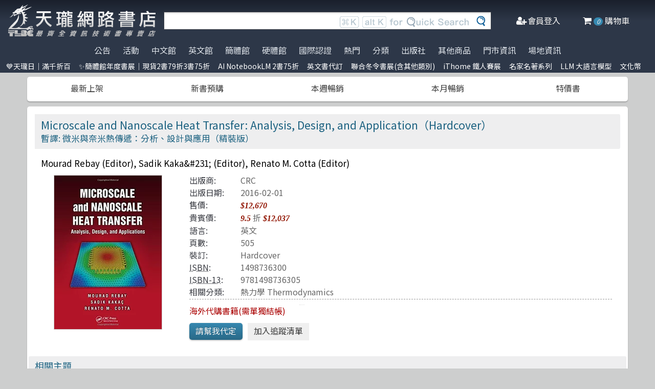

--- FILE ---
content_type: text/html; charset=utf-8
request_url: https://www.tenlong.com.tw/products/9781498736305?list_name=sp
body_size: 15920
content:
<!DOCTYPE html>
<html lang="zh-Hant-TW" class="no-js">
<head prefix="og: http://ogp.me/ns# fb: http://ogp.me/ns/fb# product: http://ogp.me/ns/product#">
    <meta charset="utf-8">
    <meta http-equiv="X-UA-Compatible" content="IE=edge,chrome=1">
    <title>Microscale and Nanoscale Heat Transfer: Analysis, Design, and Application（Hardcover） | 天瓏網路書店</title>
    <meta name="csrf-param" content="authenticity_token" />
<meta name="csrf-token" content="Q9i62bbQyCj0y5sVpTNusj+uZqYUqc03AMP4sf++hWHi7BTL4JkQnzJ264I0jSOz5C7RvEplkgdpg2nV6lTPfQ==" />
    
    <link rel="preconnect" href="https://fonts.gstatic.com/" crossorigin>
    <meta name="viewport" content="width=device-width, initial-scale=1, shrink-to-fit=no">
    <link rel="shortcut icon" href="/favicon.ico">
    <link rel="apple-touch-icon" href="/images/logo-simple.png">
    <link rel="manifest" href="/manifest.json">
    <link href="https://fonts.googleapis.com/css?family=Noto+Sans+TC&display=swap" rel="stylesheet">
    <meta name="mobile-web-app-capable" content="yes">
    <meta name="apple-mobile-web-app-capable" content="yes">
    <meta name="application-name" content="天瓏書店">
    <meta name="apple-mobile-web-app-title" content="天瓏書店">
    <meta name="msapplication-starturl" content="/">
      <script type="application/ld+json">
  {"@context":"http://schema.org","@type":"Book","additionalType":"Product","url":"https://www.tenlong.com.tw/products/9781498736305","name":"Microscale and Nanoscale Heat Transfer: Analysis, Design, and Application（Hardcover）","description":"探索微尺度與納米尺度熱傳遞的最新進展，這本全面指南涵蓋了納米流體與熱管理應用 | 書名：Microscale and Nanoscale Heat Transfer: Analysis, Design, and Application（Hardcover），ISBN：1498736300，作者：Mourad Rebay (Editor), Sadik Kaka\u0026#231; (Editor), Renato M. Cotta (Editor)，出版社：CRC Press，出版日期：2016-02-01，分類：熱力學 Thermodynamics","author":"Mourad Rebay (Editor), Sadik Kaka\u0026#231; (Editor), Renato M. Cotta (Editor)","inLanguage":"English","isbn":"1498736300","publisher":"CRC Press","datePublished":"2016-02-01","image":"https://cf-assets2.tenlong.com.tw/products/images/000/090/962/original/51nF7Kc0RwL.jpg?1525647304","offers":{"@type":"Offer","availability":"http://schema.org/OnlineOnly","price":12037,"priceCurrency":"TWD"}}
</script>


    <meta name="keywords" content="微尺度熱傳遞,納米尺度熱傳遞,納米流體,熱導率,計算流體力學,熱傳遞應用, 天瓏網路書店">
<meta name="description" content="探索微尺度與納米尺度熱傳遞的最新進展，這本全面指南涵蓋了納米流體與熱管理應用 | 書名：Microscale and Nanoscale Heat Transfer: Analysis, Design, and Application（Hardcover），ISBN：1498736300，作者：Mourad Rebay (Editor), Sadik Kaka&amp;#231; (Editor), Renato M. Cotta (Editor)，出版社：CRC Press，出版日期：2016-02-01，分類：熱力學 Thermodynamics">
<link rel="canonical" href="https://www.tenlong.com.tw/products/9781498736305" />
<meta property="fb:app_id" content="1810701175883957" />
<meta property="og:site_name" content="天瓏網路書店" />
<meta property="og:type" content="product" />
<meta property="og:locale" content="zh_TW" />
<meta property="og:title" content="天瓏網路書店 | Microscale and Nanoscale Heat Transfer: Analysis, Design, and Application（Hardcover）" />
<meta property="og:description" content="探索微尺度與納米尺度熱傳遞的最新進展，這本全面指南涵蓋了納米流體與熱管理應用 | 書名：Microscale and Nanoscale Heat Transfer: Analysis, Design, and Application（Hardcover），ISBN：1498736300，作者：Mourad Rebay (Editor), Sadik Kaka&amp;#231; (Editor), Renato M. Cotta (Editor)，出版社：CRC Press，出版日期：2016-02-01，分類：熱力學 Thermodynamics" />
<meta property="og:image" content="https://cf-assets2.tenlong.com.tw/products/images/000/090/962/original/51nF7Kc0RwL.jpg?1525647304" />
<meta property="og:url" content="https://www.tenlong.com.tw/products/9781498736305" />
<meta property="product:ean" content="9781498736305" />
<meta property="product:isbn" content="1498736300" />
<meta property="product:sale_price:amount" content="12037" />
<meta property="product:sale_price:currency" content="TWD" />
<meta property="product:retailer_title" content="天瓏資訊圖書" />
<meta property="product:availability" content="pending" />
<meta property="product:condition" content="new" />
    <!--[if lt IE 9]>
      <script src="//cdnjs.cloudflare.com/ajax/libs/html5shiv/3.7.3/html5shiv.min.js"></script>
    <![endif]-->
    <link rel="stylesheet" media="all" href="https://cf-www.tenlong.com.tw/assets/application-6343c9a76dd8d57c7cb7ae7de6b3e6af69a0a457c34f3c93034a96e8212b0e0c.css" />
    <!--[if lt IE 10]>
      <link rel="stylesheet" media="screen" href="https://cf-www.tenlong.com.tw/assets/ie-e3b0c44298fc1c149afbf4c8996fb92427ae41e4649b934ca495991b7852b855.css" />
    <![endif]-->
    <meta name="sentry-trace" content="0d9b75bbf2894aa79ba3c2868d116186-b4d419f5afdf4f0a-0">
<meta name="baggage" content="sentry-trace_id=0d9b75bbf2894aa79ba3c2868d116186,sentry-sample_rate=0.01,sentry-sampled=false,sentry-environment=production,sentry-release=320fc2330cec63af93a14eafce225fe523022d0c,sentry-public_key=c0d2f0a61284a80d16ff9d5f1e6b575d">
<script src="/sentry/script.js" crossorigin="anonymous"></script>

<script>
Sentry.init({
  tracesSampleRate: 0.01
});
</script>
    <script src="https://cf-www.tenlong.com.tw/assets/application-171d42d5cccf0698c4bc3f64557e0067fc399cc120810ad9924029c8b6c8f14d.js"></script>
    <link rel="stylesheet" media="screen" href="https://cf-www.tenlong.com.tw/packs/css/application-642eee9d.css" />
    <script src="https://cf-www.tenlong.com.tw/packs/js/application-6cdf20a78029f6b03d6b.js"></script>
    <!-- Google Tag Manager -->
    <script>(function(w,d,s,l,i){w[l]=w[l]||[];w[l].push({'gtm.start':
          new Date().getTime(),event:'gtm.js'});var f=d.getElementsByTagName(s)[0],
        j=d.createElement(s),dl=l!='dataLayer'?'&l='+l:'';j.async=true;j.src=
        'https://www.googletagmanager.com/gtm.js?id='+i+dl;f.parentNode.insertBefore(j,f);
    })(window,document,'script','dataLayer','GTM-W3N997');</script>
    <!-- End Google Tag Manager -->

    <script>
    !function(f,b,e,v,n,t,s){if(f.fbq)return;n=f.fbq=function(){n.callMethod?
    n.callMethod.apply(n,arguments):n.queue.push(arguments)};if(!f._fbq)f._fbq=n;
    n.push=n;n.loaded=!0;n.version='2.0';n.queue=[];t=b.createElement(e);t.async=!0;
    t.src=v;s=b.getElementsByTagName(e)[0];s.parentNode.insertBefore(t,s)}(window,
    document,'script','https://connect.facebook.net/en_US/fbevents.js');

      fbq('init', '557213394477621'); // Insert your pixel ID here.

    fbq('track', 'PageView');
    </script>
    <noscript><img height="1" width="1" style="display:none"
    src="https://www.facebook.com/tr?id=557213394477621&ev=PageView&noscript=1"
    /></noscript>

  <!-- Load Facebook SDK for JavaScript -->
  <div id="fb-root"></div>
  <script>
    window.fbAsyncInit = function() {
      FB.init({
        appId            : '1810701175883957',
        autoLogAppEvents : true,
        xfbml            : true,
        version          : 'v3.2'
      });
    };

    (function(d, s, id) {
    var js, fjs = d.getElementsByTagName(s)[0];
    if (d.getElementById(id)) return;
    js = d.createElement(s); js.id = id;
    js.src = 'https://connect.facebook.net/zh_TW/sdk/xfbml.customerchat.js';
    fjs.parentNode.insertBefore(js, fjs);
  }(document, 'script', 'facebook-jssdk'));</script>
  <script>
  if ('serviceWorker' in navigator) {
    window.addEventListener('load', () => {
      navigator.serviceWorker.register('/sw.js?v=3');
    });
  }
  </script>
</head>

<!-- 節慶造型背景
<body class="bg-fixed bg-cover" style="background-image: url(/images/background_02.jpg)">
-->

<body>
  <div class="hidden bg-gray-900 bg-opacity-75 w-full h-full z-50 flex justify-center items-center " id="key-event">
    <div class="top-search rounded-xl bg-white w-2/3 mx-auto p-4 flex-col justify-center items-center" id="key-event-search">
      <button class="key-esc btn-1" id="key-esc">ESC</button>
      <div class="w-5/6 m-6 mx-auto">
        <form action="/search" accept-charset="UTF-8" method="get"><input name="utf8" type="hidden" value="&#x2713;" />
          <input type="text" name="keyword" id="keyword" class="input-text w-full" placeholder="想找找什麼呢？" />
          <input type="hidden" name="sort" id="sort" />
          <input type="hidden" name="display" id="display" />

          <ul class="flex justify-evenly mt-3 serach-checkbox-group">
            <li class="">
              <input type="checkbox" name="langs[]" id="all" value="all">
              <label for="all">全部</label>
            </li>
            <li class="">
              <input type="checkbox" name="langs[]" id="zh_tw" value="zh_tw">
              <label for="zh_tw">繁體書</label>
            </li>
            <li class="">
              <input type="checkbox" name="langs[]" id="zh_cn" value="zh_cn">
              <label for="zh_cn">簡體書</label>
            </li>
            <li class="">
              <input type="checkbox" name="langs[]" id="en" value="en">
              <label for="en">英文書</label>
            </li>
            <li class="">
              <input type="checkbox" name="langs[]" id="hw" value="hw">
              <label for="hw">硬體</label>
            </li>
          </ul>

          <div class="my-4 gap-2 flex justify-center">
            <label>
              <input type="radio" name="availability" id="availability_stock" value="stock" /> 現貨有庫存
            </label>

            <label>
              <input type="radio" name="availability" id="availability_buyable" value="buyable" /> 可下單(含預購)
            </label>

            <label>
              <input type="radio" name="availability" id="availability_special_price" value="special_price" /> 特價書籍
            </label>

            <label>
              <input type="radio" name="availability" id="availability_all" value="all" /> 所有商品(含絕版)
            </label>
          </div>
          <div class="flex justify-center text-2xl">
            <button><input type="submit" name="commit" value="ENTER" class="btn" data-disable-with="ENTER" /></button>
          </div>
</form>      </div>

      <ul class="m-2 w-full gap-2 flex justify-center items-center mb-5">
        熱門搜尋：

          <form class="button_to" method="post" action="/search?keyword=Java+%E5%AE%8C%E7%BE%8E%E7%B6%93%E5%85%B8%E5%84%AA%E8%B3%AA%E5%AD%B8%E7%BF%92%E7%AF%87"><button data-tool-tip="Java 完美經典優質學習篇" class="tooltip" type="submit">
            <p class="short-word">Java 完美經典優質學習篇</p>
</button><input type="hidden" name="authenticity_token" value="G4zvE2vwY42ZYDXK7B7JN6uPIV0BlmR7xHBlDVG2BLY147oH9a12oumxSDR0mweYS6clbdyaioPxu8gvDgvSxQ==" /></form>          <form class="button_to" method="post" action="/search?keyword=%E5%B7%A5%E7%A8%8B%E6%95%B8%E5%AD%B8"><button data-tool-tip="工程數學" class="tooltip" type="submit">
            <p class="short-word">工程數學</p>
</button><input type="hidden" name="authenticity_token" value="zI18onGhMTI2UOOUxxJE+oCsYOuylYYpIipyaw8BZ13i4im27/wkHUaBnmpfl4pVYIRk22+ZaNEX4d9JULyxLg==" /></form>          <form class="button_to" method="post" action="/search?keyword=%E8%87%AA%E7%84%B6%E7%95%8C%E7%9A%84%E8%A8%AD%E8%A8%88%E5%8A%9B"><button data-tool-tip="自然界的設計力" class="tooltip" type="submit">
            <p class="short-word">自然界的設計力</p>
</button><input type="hidden" name="authenticity_token" value="tjAnsINuZ1QC24V6fX2JWhtRzrFE+eRZmHqNTEOjAAmYX3KkHTNye3IK+ITl+Ef1+3nKgZn1CqGtsSBuHB7Weg==" /></form>          <form class="button_to" method="post" action="/search?keyword=%E6%A8%A1%E5%85%B7%E8%A3%BD%E4%BD%9C%E7%9A%84%E5%9F%BA%E7%A4%8E%E7%9F%A5%E8%AD%98"><button data-tool-tip="模具製作的基礎知識" class="tooltip" type="submit">
            <p class="short-word">模具製作的基礎知識</p>
</button><input type="hidden" name="authenticity_token" value="hgF9RPOcQyMC7So1sWq3Lep5M0BEnVu3g+P2KdvqI8WobihQbcFWDHI8V8sp73mCClE3cJmRtU+2KFsLhFf1tg==" /></form>          <form class="button_to" method="post" action="/search?keyword=%E6%B7%B1%E5%BA%A6%E5%BC%B7%E5%8C%96%E5%AD%B8%E7%BF%92%E5%AF%A6%E6%88%B0"><button data-tool-tip="深度強化學習實戰" class="tooltip" type="submit">
            <p class="short-word">深度強化學習實戰</p>
</button><input type="hidden" name="authenticity_token" value="4fRBAn8KiUoAZrjFiwfamAL9csOSjuYM4uDepJE4wufPmxQW4VecZXC3xTsTghQ34tV280+CCPTXK3OGzoUUlA==" /></form>      </ul>
      <ul class="m-2 w-full gap-2 flex justify-center items-center">
        近期搜尋：

      </ul>

    </div>
  </div>
    <!-- Google Tag Manager (noscript) -->
  <noscript><iframe src="https://www.googletagmanager.com/ns.html?id=GTM-W3N997"
                    height="0" width="0" style="display:none;visibility:hidden"></iframe></noscript>
  <!-- End Google Tag Manager (noscript) -->

<div class="blur-bg">

  <nav class="center-container">
    <nav class="grid grid-cols-12 bg-gradient-to-b from-gray-900 via-gray-800 to-gray-800 w-full items-center">

      <a href="/" class="hidden xl:block col-span-3 bg-contain bg-no-repeat bg-center h-16 my-2 mx-4" style="background-image: url(/images/logo33.png)"></a>

      <a href="/" class="hidden sm:block xl:hidden col-span-3 bg-contain bg-no-repeat bg-center h-10 m-2" style="background-image: url(/images/logo27.png)"></a>

      <a href="/" class="block sm:hidden xl:hidden col-span-2 bg-contain bg-no-repeat bg-center h-10 m-2" style="background-image: url(/images/logo06.png)"></a>

      <div class="top-search col-span-6 relative">
        <form action="/search" accept-charset="UTF-8" method="get"><input name="utf8" type="hidden" value="&#x2713;" />
          <input type="text" name="keyword" id="keyword" class="input-text w-full" />
          <div class="quick-search hidden lg:flex absolute top-0 right-0 p-1 mr-8">
            <img class="h-6 mx-1 mt-1" src="../images/quicksearch03.png" alt="">
          </div>
          <button class="top-search-btn absolute right-0 border-collapse p-2">
            <img class="h-5 mx-1" src="../images/search-button02.png" alt="">
          </button>
</form>      </div>


      <ul class="right-menu col-span-4 sm:col-span-3 flex justify-evenly text-white">
        <li class="">
          <li class="flex justify-end xl:hidden">
            <a class="menu-btn text-white cursor-pointer" id="menu-btn">
              <i class="fa fa-list text-2xl"></i>
              <span class="hidden xl:inline-block">選單</span>
            </a>
              <div class="dropdown transition-all bg-white text-center text-tl_blue text-base w-3/4 sm:w-1/3 md:w-1/3 h-screen z-50 relative " id="dropdown">
                <ul class="tree-menu">
                  <li class="relative">
                    <a href="#" class="block dropdown-main-menu">
                      <span>公告</span>
                    </a>
                    <ul class="sub-menu text-tl_blue h-screen bg-white">
                      <li class="back-to-last">
                        <a href="#">回到上一頁</a>
                      </li>
                        <li class="text-tl_blue"><a href="/announcements/314">門市營業客服時間調整</a></li>
                        <li class="text-tl_blue"><a href="/announcements/313">到店取貨新功能上線</a></li>
                        <li class="text-tl_blue"><a href="/announcements/310">※進口書籍到貨延誤公告※</a></li>
                        <li class="text-tl_blue"><a href="/announcements/307">※電子發票使用說明※</a></li>
                        <li class="text-tl_blue"><a href="/announcements/305">天瓏行動會員卡上線囉！</a></li>
                        <li class="text-tl_blue"><a href="/announcements/302">※詐騙提醒公告 請勿受騙※</a></li>
                    </ul>
                  </li>

                  <li>
                    <a href="#" class="block dropdown-main-menu">
                      活動
                    </a>
                    <ul class="sub-menu">
                    <li class="back-to-last"><a href="#">回到上一頁</a></li>
                        <li class="text-tl_blue"><a href="/events/2025-tenlongdays-nov">天瓏日｜滿千折百</a></li>
                        <li class="text-tl_blue"><a href="/events/2025-cn-bookfair">簡體館年度書展｜現貨2書79折3書75折</a></li>
                        <li class="text-tl_blue"><a href="/events/ai-notebooklm-75">AI NotebookLM 2書75折</a></li>
                        <li class="text-tl_blue"><a href="/events/enservice">服務｜代訂英文書</a></li>
                        <li class="text-tl_blue"><a href="/events/202509-united">聯合冬令書展(含其他類別)</a></li>
                        <li class="text-tl_blue"><a href="/events/2025-20">iThome 鐵人賽展</a></li>
                        <li class="text-tl_blue"><a href="/events/famous-classics-20">名家名著系列</a></li>
                        <li class="text-tl_blue"><a href="/events/llm-2024">LLM 大語言模型</a></li>
                        <li class="text-tl_blue"><a href="/events/culture-point">文化幣</a></li>
                    </ul>
                  </li>

                  <li>
                    <a href="#" class="block dropdown-main-menu">
                      熱門
                    </a>
                    <ul class="sub-menu">
                    <li class="back-to-last"><a href="#">回到上一頁</a></li>
                        <li class="text-tl_blue">
                          <a href="/categories/ai-coding">AI Coding</a>
                        </li>
                        <li class="text-tl_blue">
                          <a href="/categories/python">Python</a>
                        </li>
                        <li class="text-tl_blue">
                          <a href="/categories/machine-learning">Machine Learning</a>
                        </li>
                        <li class="text-tl_blue">
                          <a href="/categories/llm">Large language model</a>
                        </li>
                        <li class="text-tl_blue">
                          <a href="/categories/deep-learning">DeepLearning</a>
                        </li>
                        <li class="text-tl_blue">
                          <a href="/categories/chatgpt">ChatGPT</a>
                        </li>
                        <li class="text-tl_blue">
                          <a href="/categories/linux">Linux</a>
                        </li>
                        <li class="text-tl_blue">
                          <a href="/categories/devops">DevOps</a>
                        </li>
                        <li class="text-tl_blue">
                          <a href="/categories/test-driven-development">TDD 測試導向開發</a>
                        </li>
                        <li class="text-tl_blue">
                          <a href="/categories/design-patterns">Design Pattern </a>
                        </li>
                        <li class="text-tl_blue">
                          <a href="/categories/c++">C++ 程式語言</a>
                        </li>
                        <li class="text-tl_blue">
                          <a href="/categories/vuejs">Vue.js</a>
                        </li>
                        <li class="text-tl_blue">
                          <a href="/categories/langchain">LangChain</a>
                        </li>
                        <li class="text-tl_blue">
                          <a href="/categories/version-control">Version Control</a>
                        </li>
                        <li class="text-tl_blue">
                          <a href="/categories/microservices">Microservices 微服務</a>
                        </li>
                        <li class="text-tl_blue">
                          <a href="/categories/agile">Agile Software</a>
                        </li>
                        <li class="text-tl_blue">
                          <a href="/categories/penetration-test">Penetration-test</a>
                        </li>
                        <li class="text-tl_blue">
                          <a href="/categories/semicondutor">半導體</a>
                        </li>
                        <li class="text-tl_blue">
                          <a href="/categories/hack">駭客 Hack</a>
                        </li>
                        <li class="text-tl_blue">
                          <a href="/categories/kubernetes">Kubernetes</a>
                        </li>
                        <li class="text-tl_blue">
                          <a href="/categories/nodejs">Node.js</a>
                        </li>
                        <li class="text-tl_blue">
                          <a href="/categories/prompt-engineering">Prompt Engineering</a>
                        </li>
                        <li class="text-tl_blue">
                          <a href="/categories/javascript">JavaScript</a>
                        </li>
                        <li class="text-tl_blue">
                          <a href="/categories/robots">機器人製作 Robots</a>
                        </li>
                        <li class="text-tl_blue">
                          <a href="/categories/data-visualization">Data-visualization</a>
                        </li>
                        <li class="text-tl_blue">
                          <a href="/categories/refactoring">Refactoring</a>
                        </li>
                        <li class="text-tl_blue">
                          <a href="/categories/computer-vision">Computer Vision</a>
                        </li>
                        <li class="text-tl_blue">
                          <a href="/categories/c">C 程式語言</a>
                        </li>
                        <li class="text-tl_blue">
                          <a href="/categories/levelup">Engineer self-growth</a>
                        </li>
                        <li class="text-tl_blue">
                          <a href="/categories/c%23">C#</a>
                        </li>
                        <li class="text-tl_blue">
                          <a href="/categories/go">Go 程式語言</a>
                        </li>
                        <li class="text-tl_blue">
                          <a href="/categories/image-recognition">影像辨識 Image-recognition</a>
                        </li>
                        <li class="text-tl_blue">
                          <a href="/categories/unit-test">Unit Test 單元測試</a>
                        </li>
                        <li class="text-tl_blue">
                          <a href="/categories/aws">Amazon Web Services</a>
                        </li>
                        <li class="text-tl_blue">
                          <a href="/categories/java">Java 程式語言</a>
                        </li>
                        <li class="text-tl_blue">
                          <a href="/categories/docker">Docker</a>
                        </li>
                        <li class="text-tl_blue">
                          <a href="/categories/game-design">遊戲設計 Game-design</a>
                        </li>
                        <li class="text-tl_blue">
                          <a href="/categories/computer-networks">Computer-networks</a>
                        </li>
                        <li class="text-tl_blue">
                          <a href="/categories/risc-v">RISC-V</a>
                        </li>
                        <li class="text-tl_blue">
                          <a href="/categories/css">CSS</a>
                        </li>
                    </ul>
                  </li>

                  <li>
                    <a href="#" class="block dropdown-main-menu">
                      <span>分類</span>
                    </a>
                    <ul class="sub-menu text-tl_blue">
                    <li class="back-to-last"><a href="#">回到上一頁</a></li>
                      <li><a href="/categories">全部分類</a></li>
                          <li><a href="/categories/data-science">Data Science</a></li>
                          <li><a href="/categories/electronics-all">電子電路電機類</a></li>
                          <li><a href="/categories/ai">人工智慧</a></li>
                          <li><a href="/categories/embedded-system">嵌入式系統</a></li>
                          <li><a href="/categories/software-architecture">軟體架構</a></li>
                          <li><a href="/categories/cloud-computing">雲端運算</a></li>
                          <li><a href="/categories/software-engineering">軟體工程</a></li>
                          <li><a href="/categories/software-testing">軟體測試</a></li>
                          <li><a href="/categories/career">職涯發展</a></li>
                          <li><a href="/categories/front-end">前端開發</a></li>
                          <li><a href="/categories/web-design">網頁設計</a></li>
                          <li><a href="/categories/web-development">網站開發</a></li>
                          <li><a href="/categories/ui-ux">UI/UX</a></li>
                          <li><a href="/categories/mobile-app">行動軟體開發</a></li>
                          <li><a href="/categories/database">資料庫</a></li>
                          <li><a href="/categories/system-programming">系統開發</a></li>
                          <li><a href="/categories/distributed-systems">分散式架構</a></li>
                          <li><a href="/categories/quantum-computer">量子電腦</a></li>
                          <li><a href="/categories/programming-languages">程式語言</a></li>
                          <li><a href="/categories/game-development">遊戲開發設計</a></li>
                          <li><a href="/categories/computer-science">資訊科學</a></li>
                          <li><a href="/categories/computer-security">資訊安全</a></li>
                          <li><a href="/categories/iot">物聯網 IoT</a></li>
                          <li><a href="/categories/adobe">Adobe 軟體應用</a></li>
                          <li><a href="/categories/office">Office 系列</a></li>
                          <li><a href="/categories/java-all">Java</a></li>
                          <li><a href="/categories/microsoft">微軟技術</a></li>
                          <li><a href="/categories/blockchain-and-fintech">區塊鏈與金融科技</a></li>
                          <li><a href="/categories/network-communications">網路通訊</a></li>
                          <li><a href="/categories/business">商業管理類</a></li>
                          <li><a href="/categories/mathematics">數學</a></li>
                          <li><a href="/categories/visual-design">視覺影音設計</a></li>
                          <li><a href="/categories/others">其他</a></li>
                          <li><a href="/categories/children">兒童專區</a></li>
                          <li><a href="/categories/cad">製圖軟體應用</a></li>
                          <li><a href="/categories/science-technology">理工類</a></li>
                    </ul>
                  </li>
                  <li><a class="block" href="/tw">中文館</a></li>
                  <li><a class="block" href="/en">英文館</a></li>
                  <li><a class="block" href="/cn">簡體館</a></li>
                  <li><a class="block" href="/hw">硬體館</a></li>
                  <li><a class="block" href="/international_certifications">國際認證</a></li>

                  <li>
                    <a href="#" class="block dropdown-main-menu">
                      出版社
                    </a>
                    <ul class="sub-menu">
                    <li class="back-to-last"><a href="#">回到上一頁</a></li>
                    <li><a href="/publishers">更多出版社</a></li>

                      <li><a href="/publishers/oreilly">O&#39;Reilly</a></li>
                      <li><a href="/publishers/80">Pragmatic Bookshelf </a></li>
                      <li><a href="/publishers/83">Packt Publishing</a></li>
                      <li><a href="/publishers/85">Manning </a></li>
                      <li><a href="/publishers/86">A K Peters </a></li>
                      <li><a href="/publishers/87">Academic Press </a></li>
                      <li><a href="/publishers/88">Addison Wesley </a></li>
                      <li><a href="/publishers/89">Adobe Press </a></li>
                      <li><a href="/publishers/90">Apress</a></li>
                      <li><a href="/publishers/91">Auerbach Publication </a></li>
                      <li><a href="/publishers/93">Cambridge </a></li>
                      <li><a href="/publishers/94">Cisco Press</a></li>
                      <li><a href="/publishers/95">CRC</a></li>
                      <li><a href="/publishers/99">Wiley </a></li>
                      <li><a href="/publishers/100">McGraw-Hill Education</a></li>
                      <li><a href="/publishers/101">MicroSoft </a></li>
                      <li><a href="/publishers/104">Morgan Kaufmann </a></li>
                      <li><a href="/publishers/106">No Starch Press</a></li>
                      <li><a href="/publishers/107">Prentice Hall </a></li>
                      <li><a href="/publishers/111">Springer </a></li>
                      <li><a href="/publishers/118">Morgan &amp; Claypool</a></li>
                    </ul>
                  </li>

                  <li>
                    <a href="#" class="block dropdown-main-menu">
                      其他商品
                    </a>
                    <ul class="sub-menu">
                    <li class="back-to-last"><a href="#">回到上一頁</a></li>
                    <li class="faq"><a href="/hw">電子開發板</a></li>
                    <li class="faq"><a href="/specials">特價書籍</a></li>
                    <li class="faq"><a href="/foreign">暢銷外文書</a></li>

                        <li><a href="/lists/1142">IT手工壁畫</a></li>
                        <li><a href="/lists/1043">阿喵周邊商品</a></li>
                        <li><a href="/lists/999">HITCON</a></li>
                        <li><a href="/lists/971">IT馬克杯</a></li>
                        <li><a href="/lists/970">IT狗精品區</a></li>
                        <li><a href="/lists/944">IT T-shirt</a></li>
                        <li><a href="/lists/624">商管科普推薦書</a></li>
                        <li><a href="/lists/587">Make 國際中文版</a></li>
                        <li><a href="/lists/586">機器人雜誌 ROBOCON Magazine</a></li>
                        <li><a href="/lists/585">Circuit Cellar 嵌入式科技 國際中文版</a></li>
                        <li><a href="/lists/584">創客‧自造者工作坊</a></li>
                    </ul>
                  </li>
                  <li><a class="block" href="/about">門市資訊</a></li>
                  <li><a class="block" href="/codingspace">場地資訊</a></li>
                </ul>
              </div>
          </li>
        </li>

        <div class="side-menu-bg"></div>
        <button class="member-close-btn hidden focus:outline-none hover:bg-blue-600 text-lg btn-position cursor-pointer text-gray-500 rounded border border-solid border-tl_blue bg-tl_blue w-10 h-10 leading-10">Xx</button>
        <li class="alternative-main-menu">
          <a href="#">
            <i class="fa fa-bars"></i>
            <span class="hide"></span>
          </a>
        </li>
          <li class="log-in">
            <a href="/users/sign_in">
              <i class="fa fa-user-plus"></i>
              <span class="hidden xl:inline-block">會員登入</span>
</a>          </li>

        <li class="">
          <a href="/cart?cart_type=auto">
            <span class="hidden sm:inline-block"><i class="fa fa-shopping-cart "></i></span>
            <i class="cart-quantity text-white">0</i>
            <span class="hidden xl:inline-block">購物車</span>
</a>        </li>
      </ul>

    </nav>
  </nav>

  <nav class="top-nav hidden xl:flex justify-center items-start bg-gradient-to-b from-gray-800 via-gray-800 to-gray-800 text-gray-300 w-full">
    <ul class="main-menu">
      <li class="member-menu">
        <a href="#">
          <span>公告</span>
        </a>
        <ul class="category-list">
            <li class="text-tl_blue"><a href="/announcements/314">門市營業客服時間調整</a></li>
            <li class="text-tl_blue"><a href="/announcements/313">到店取貨新功能上線</a></li>
            <li class="text-tl_blue"><a href="/announcements/310">※進口書籍到貨延誤公告※</a></li>
            <li class="text-tl_blue"><a href="/announcements/307">※電子發票使用說明※</a></li>
            <li class="text-tl_blue"><a href="/announcements/305">天瓏行動會員卡上線囉！</a></li>
            <li class="text-tl_blue"><a href="/announcements/302">※詐騙提醒公告 請勿受騙※</a></li>
        </ul>
      </li>

      <li class="member-menu">
        <a href="#">
          <span>活動</span>
        </a>
        <ul class="category-list">
            <li class="text-tl_blue"><a href="/events/2025-tenlongdays-nov">天瓏日｜滿千折百</a></li>
            <li class="text-tl_blue"><a href="/events/2025-cn-bookfair">簡體館年度書展｜現貨2書79折3書75折</a></li>
            <li class="text-tl_blue"><a href="/events/ai-notebooklm-75">AI NotebookLM 2書75折</a></li>
            <li class="text-tl_blue"><a href="/events/enservice">服務｜代訂英文書</a></li>
            <li class="text-tl_blue"><a href="/events/202509-united">聯合冬令書展(含其他類別)</a></li>
            <li class="text-tl_blue"><a href="/events/2025-20">iThome 鐵人賽展</a></li>
            <li class="text-tl_blue"><a href="/events/famous-classics-20">名家名著系列</a></li>
            <li class="text-tl_blue"><a href="/events/llm-2024">LLM 大語言模型</a></li>
            <li class="text-tl_blue"><a href="/events/culture-point">文化幣</a></li>
        </ul>
      </li>

      <li class=""><a href="/tw">中文館</a></li>
      <li class=""><a href="/en">英文館</a></li>
      <li class=""><a href="/cn">簡體館</a></li>
      <li class=""><a href="/hw">硬體館</a></li>
      <li class=""><a href="/international_certifications">國際認證</a></li>

        <li>
          <a href="#">
            <span>熱門</span>
          </a>
          <ul class="category-list">
              <li class="text-tl_blue">
                <a href="/categories/ai-coding">AI Coding</a>
              </li>
              <li class="text-tl_blue">
                <a href="/categories/python">Python</a>
              </li>
              <li class="text-tl_blue">
                <a href="/categories/machine-learning">Machine Learning</a>
              </li>
              <li class="text-tl_blue">
                <a href="/categories/llm">Large language model</a>
              </li>
              <li class="text-tl_blue">
                <a href="/categories/deep-learning">DeepLearning</a>
              </li>
              <li class="text-tl_blue">
                <a href="/categories/chatgpt">ChatGPT</a>
              </li>
              <li class="text-tl_blue">
                <a href="/categories/linux">Linux</a>
              </li>
              <li class="text-tl_blue">
                <a href="/categories/devops">DevOps</a>
              </li>
              <li class="text-tl_blue">
                <a href="/categories/test-driven-development">TDD 測試導向開發</a>
              </li>
              <li class="text-tl_blue">
                <a href="/categories/design-patterns">Design Pattern </a>
              </li>
              <li class="text-tl_blue">
                <a href="/categories/c++">C++ 程式語言</a>
              </li>
              <li class="text-tl_blue">
                <a href="/categories/vuejs">Vue.js</a>
              </li>
              <li class="text-tl_blue">
                <a href="/categories/langchain">LangChain</a>
              </li>
              <li class="text-tl_blue">
                <a href="/categories/version-control">Version Control</a>
              </li>
              <li class="text-tl_blue">
                <a href="/categories/microservices">Microservices 微服務</a>
              </li>
              <li class="text-tl_blue">
                <a href="/categories/agile">Agile Software</a>
              </li>
              <li class="text-tl_blue">
                <a href="/categories/penetration-test">Penetration-test</a>
              </li>
              <li class="text-tl_blue">
                <a href="/categories/semicondutor">半導體</a>
              </li>
              <li class="text-tl_blue">
                <a href="/categories/hack">駭客 Hack</a>
              </li>
              <li class="text-tl_blue">
                <a href="/categories/kubernetes">Kubernetes</a>
              </li>
              <li class="text-tl_blue">
                <a href="/categories/nodejs">Node.js</a>
              </li>
              <li class="text-tl_blue">
                <a href="/categories/prompt-engineering">Prompt Engineering</a>
              </li>
              <li class="text-tl_blue">
                <a href="/categories/javascript">JavaScript</a>
              </li>
              <li class="text-tl_blue">
                <a href="/categories/robots">機器人製作 Robots</a>
              </li>
              <li class="text-tl_blue">
                <a href="/categories/data-visualization">Data-visualization</a>
              </li>
              <li class="text-tl_blue">
                <a href="/categories/refactoring">Refactoring</a>
              </li>
              <li class="text-tl_blue">
                <a href="/categories/computer-vision">Computer Vision</a>
              </li>
              <li class="text-tl_blue">
                <a href="/categories/c">C 程式語言</a>
              </li>
              <li class="text-tl_blue">
                <a href="/categories/levelup">Engineer self-growth</a>
              </li>
              <li class="text-tl_blue">
                <a href="/categories/c%23">C#</a>
              </li>
              <li class="text-tl_blue">
                <a href="/categories/go">Go 程式語言</a>
              </li>
              <li class="text-tl_blue">
                <a href="/categories/image-recognition">影像辨識 Image-recognition</a>
              </li>
              <li class="text-tl_blue">
                <a href="/categories/unit-test">Unit Test 單元測試</a>
              </li>
              <li class="text-tl_blue">
                <a href="/categories/aws">Amazon Web Services</a>
              </li>
              <li class="text-tl_blue">
                <a href="/categories/java">Java 程式語言</a>
              </li>
              <li class="text-tl_blue">
                <a href="/categories/docker">Docker</a>
              </li>
              <li class="text-tl_blue">
                <a href="/categories/game-design">遊戲設計 Game-design</a>
              </li>
              <li class="text-tl_blue">
                <a href="/categories/computer-networks">Computer-networks</a>
              </li>
              <li class="text-tl_blue">
                <a href="/categories/risc-v">RISC-V</a>
              </li>
              <li class="text-tl_blue">
                <a href="/categories/css">CSS</a>
              </li>
          </ul>
        </li>

        <li>
          <a href="#">
            <span>分類</span>
          </a>
          <ul class="category-list text-tl_blue">
            <li><a href="/categories">全部分類</a></li>
                <li><a href="/categories/data-science">Data Science</a></li>
                <li><a href="/categories/electronics-all">電子電路電機類</a></li>
                <li><a href="/categories/ai">人工智慧</a></li>
                <li><a href="/categories/embedded-system">嵌入式系統</a></li>
                <li><a href="/categories/software-architecture">軟體架構</a></li>
                <li><a href="/categories/cloud-computing">雲端運算</a></li>
                <li><a href="/categories/software-engineering">軟體工程</a></li>
                <li><a href="/categories/software-testing">軟體測試</a></li>
                <li><a href="/categories/career">職涯發展</a></li>
                <li><a href="/categories/front-end">前端開發</a></li>
                <li><a href="/categories/web-design">網頁設計</a></li>
                <li><a href="/categories/web-development">網站開發</a></li>
                <li><a href="/categories/ui-ux">UI/UX</a></li>
                <li><a href="/categories/mobile-app">行動軟體開發</a></li>
                <li><a href="/categories/database">資料庫</a></li>
                <li><a href="/categories/system-programming">系統開發</a></li>
                <li><a href="/categories/distributed-systems">分散式架構</a></li>
                <li><a href="/categories/quantum-computer">量子電腦</a></li>
                <li><a href="/categories/programming-languages">程式語言</a></li>
                <li><a href="/categories/game-development">遊戲開發設計</a></li>
                <li><a href="/categories/computer-science">資訊科學</a></li>
                <li><a href="/categories/computer-security">資訊安全</a></li>
                <li><a href="/categories/iot">物聯網 IoT</a></li>
                <li><a href="/categories/adobe">Adobe 軟體應用</a></li>
                <li><a href="/categories/office">Office 系列</a></li>
                <li><a href="/categories/java-all">Java</a></li>
                <li><a href="/categories/microsoft">微軟技術</a></li>
                <li><a href="/categories/blockchain-and-fintech">區塊鏈與金融科技</a></li>
                <li><a href="/categories/network-communications">網路通訊</a></li>
                <li><a href="/categories/business">商業管理類</a></li>
                <li><a href="/categories/mathematics">數學</a></li>
                <li><a href="/categories/visual-design">視覺影音設計</a></li>
                <li><a href="/categories/others">其他</a></li>
                <li><a href="/categories/children">兒童專區</a></li>
                <li><a href="/categories/cad">製圖軟體應用</a></li>
                <li><a href="/categories/science-technology">理工類</a></li>
          </ul>
        </li>


      <li class="">
        <a href="#">出版社</a>
        <ul class="category-list text-tl_blue">
            <li><a href="/publishers/oreilly">O&#39;Reilly</a></li>
            <li><a href="/publishers/80">Pragmatic Bookshelf </a></li>
            <li><a href="/publishers/83">Packt Publishing</a></li>
            <li><a href="/publishers/85">Manning </a></li>
            <li><a href="/publishers/86">A K Peters </a></li>
            <li><a href="/publishers/87">Academic Press </a></li>
            <li><a href="/publishers/88">Addison Wesley </a></li>
            <li><a href="/publishers/89">Adobe Press </a></li>
            <li><a href="/publishers/90">Apress</a></li>
            <li><a href="/publishers/91">Auerbach Publication </a></li>
            <li><a href="/publishers/93">Cambridge </a></li>
            <li><a href="/publishers/94">Cisco Press</a></li>
            <li><a href="/publishers/95">CRC</a></li>
            <li><a href="/publishers/99">Wiley </a></li>
            <li><a href="/publishers/100">McGraw-Hill Education</a></li>
            <li><a href="/publishers/101">MicroSoft </a></li>
            <li><a href="/publishers/104">Morgan Kaufmann </a></li>
            <li><a href="/publishers/106">No Starch Press</a></li>
            <li><a href="/publishers/107">Prentice Hall </a></li>
            <li><a href="/publishers/111">Springer </a></li>
            <li><a href="/publishers/118">Morgan &amp; Claypool</a></li>
          <li><a href="/publishers">更多出版社</a></li>
        </ul>
      </li>

        <li class="hidden sm:block">
          <a href="#">
            <span>其他商品</span>
          </a>
          <ul class="category-list text-tl_blue">
            <li class="faq"><a href="/hw">電子開發板</a></li>
            <li class="faq"><a href="/specials">特價書籍</a></li>
            <li class="faq"><a href="/foreign">暢銷外文書</a></li>
                <li><a href="/lists/1142">IT手工壁畫</a></li>
                <li><a href="/lists/1043">阿喵周邊商品</a></li>
                <li><a href="/lists/999">HITCON</a></li>
                <li><a href="/lists/971">IT馬克杯</a></li>
                <li><a href="/lists/970">IT狗精品區</a></li>
                <li><a href="/lists/944">IT T-shirt</a></li>
                <li><a href="/lists/624">商管科普推薦書</a></li>
                <li><a href="/lists/587">Make 國際中文版</a></li>
                <li><a href="/lists/586">機器人雜誌 ROBOCON Magazine</a></li>
                <li><a href="/lists/585">Circuit Cellar 嵌入式科技 國際中文版</a></li>
                <li><a href="/lists/584">創客‧自造者工作坊</a></li>
          </ul>
        </li>

        <li><a href="/about">門市資訊</a></li>
        <li><a href="/codingspace">場地資訊</a></li>
    </ul>
  </nav>

  <nav class="bg-gray-800 text-white hidden sm:block">
    <div class="keywords-list flex justify-center items-center p-1 text-xs sm:text-sm overflow-x-auto">
        <div class="mr-4"><a href="/events/2025-tenlongdays-nov">💙天瓏日｜滿千折百</a></div>
        <div class="mr-4"><a href="/events/2025-cn-bookfair">✨簡體館年度書展｜現貨2書79折3書75折</a></div>
        <div class="mr-4"><a href="/events/ai-notebooklm-75">AI NotebookLM 2書75折</a></div>
        <div class="mr-4"><a href="/events/enservice">英文書代訂</a></div>
        <div class="mr-4"><a href="/events/202509-united">聯合冬令書展(含其他類別)</a></div>
        <div class="mr-4"><a href="/events/2025-20">iThome 鐵人賽展</a></div>
        <div class="mr-4"><a href="/events/famous-classics-20">名家名著系列</a></div>
        <div class="mr-4"><a href="/events/llm-2024">LLM 大語言模型</a></div>
        <div class="mr-4"><a href="/events/culture-point">文化幣</a></div>
      </div>
  </nav>

  <div class="w-11/12 mt-2 mx-auto">

  </div>

  <div class="xl:w-11/12 mx-auto">
    <aside class="left-sidebar side-block">
        <div class="sidebox">

  <ul class="grid grid-cols-2 sm:grid-cols-5 gap-2">
    <a class="btn-1 m-1" href="/en/recent">最新上架</a>
    <a class="btn-1 m-1" href="/en/recent?stock=preorder">新書預購</a>
    <a class="btn-1 m-1" href="/en/recent_bestselling?range=7">本週暢銷</a>
    <a class="btn-1 m-1" href="/en/recent_bestselling?range=30">本月暢銷</a>

    <a class="btn-1 m-1" href="/en/specials">特價書</a>
  </ul>
</div>

      

    </aside>
  </div>


  <div class="center-container">
    <div class="w-full sm:w-11/12 mx-auto">
      <div class="content-wrapper">
        <script>
fbq('track', 'ViewContent', {
  content_ids: ['90962'],
  content_type: 'product'
});
</script>
<script>
  $(document).ready(function () {
    $('.add-to-cart').click(function () {
      dataLayer.push({
        "event": "addToCart",
        "ecommerce": {
          "currencyCode": "TWD",
          "add": {
            "products": [{"id":"9781498736305","quantity":"1"}]
          }
        }
      });
    });
  });
</script>






<article class="content">
  <section>
    <div class="item-info">
      <div class="item-header">
        <h1 class="item-title">
          Microscale and Nanoscale Heat Transfer: Analysis, Design, and Application（Hardcover）

            <br><small>暫譯: 微米與奈米熱傳遞：分析、設計與應用（精裝版）</small>

        </h1>
        <h3 class="item-author">
          Mourad Rebay (Editor), Sadik Kaka&amp;#231; (Editor), Renato M. Cotta (Editor)
          
        </h3>
      </div>
      <div class="grid grid-cols-12">
        <div class="img-wrapper col-span-12 sm:col-span-4 lg:col-span-3 mx-auto">
          <a data-featherlight="https://cf-assets2.tenlong.com.tw/products/images/000/090/962/original/51nF7Kc0RwL.jpg?1525647304" href="#">
              <picture><source type="image/webp" srcset="https://cf-assets2.tenlong.com.tw/products/images/000/090/962/webp/51nF7Kc0RwL.webp?1525647304" /><img alt="Microscale and Nanoscale Heat Transfer: Analysis, Design, and Application（Hardcover）" src="https://cf-assets2.tenlong.com.tw/products/images/000/090/962/medium/51nF7Kc0RwL.jpg?1525647304" /></picture>
</a>

        </div>

        <ul class="item-sub-info col-span-12 sm:col-span-8 lg:col-span-9 sm:px-4">
            <li>
              <span class="info-title">
                  出版商:
              </span>
              <span class="info-content">
                  <a href="/publishers/95">CRC</a>
              </span>
            </li>

            <li>
              <span class="info-title">
                  出版日期:
              </span>
              <span class="info-content">2016-02-01</span>
            </li>



            <li>
              <span class="info-title">售價:</span>
              <span class="info-content">
                
                <span class="pricing">$12,670</span>

              <span class="info-content">
            </li>

              <li>
                <span class="info-title">貴賓價:</span>
                <span class="info-content">
                  <span class="pricing">9.5</span> 折
                  <span class="pricing">$12,037</span>
                </span>
              </li>



            
  <li>
    <span class="info-title">語言:</span>
    <span class="info-content">英文</span>
  </li>

    <li>
      <span class="info-title">頁數:</span>
      <span class="info-content">505</span>
    </li>

    <li>
      <span class="info-title">裝訂:</span>
      <span class="info-content">Hardcover</span>
    </li>

  <li>
    <span class="info-title"><acronym title="International Standard Book Number">ISBN</acronym>:</span>
    <span class="info-content">1498736300</span>
  </li>

<li>
    <span class="info-title"><acronym title="European Article Number">ISBN-13</acronym>:</span>
    <span class="info-content">9781498736305</span>
</li>

  <li>
    <span class="info-title">相關分類:</span>
    <span class="info-content">
      <a href="/categories/thermodynamics">熱力學 Thermodynamics</a><br />
    </span>
  </li>








          <div class="item-tools">
            <div class="flex">
              <p>
                海外代購書籍(需單獨結帳)
              </p>

               <div class="item-sns pt-1 inline">
                  <span class="google_preview">
                  </span>

                  <!-- <span class="fb-like fb_iframe_widget" data-href="https://www.tenlong.com.tw/products/9781498736305" data-layout="button_count" data-action="like" data-size="small" data-show-faces="true" data-share="true"></span> -->
                </div>
            </div>

            <div>
              <form class="button_to" method="post" action="/cart?id=9781498736305&amp;list_name=sp&amp;qty=1"><input class="btn add-to-cart" data-product-id="90962" type="submit" value="請幫我代定" /><input type="hidden" name="authenticity_token" value="8xUVZduyf6gbTEXtpB2aLBgRsutl8i+sTmY1FZN6sFOsS03X8STfMgyN+KVgS+GETE09s0nWcnTOjD4GzpP/gw==" /></form>

                <form class="button_to" method="post" action="/wishlist?id=9781498736305"><input class="btn-1" type="submit" value="加入追蹤清單" /><input type="hidden" name="authenticity_token" value="IUDh7JHhqSdlfbdwP4jZI+xgOPTx5LHY437Jslc9ixiLROCp8QqZgCEDpzg1UzBlCiXjeq3eRElL/DCa3Plf5Q==" /></form>
            </div>

          </div>
        </ul>
      </div>
    </div>


  </section>

    <section>
    </section>


    <section>
      <h2>相關主題</h2>
        <div>
            <a href="/events/2025-tenlongdays-nov">
              <img class="" src="https://cf-assets2.tenlong.com.tw/events/banners/000/000/951/pjpeg/202511-%E5%A4%A9%E7%93%8F%E6%97%A5-s-03.jpg?1764208100" />
</a>
        </div>
        <div>
            <a href="/events/2025-cn-bookfair">
              <img class="" src="https://cf-assets2.tenlong.com.tw/events/banners/000/000/953/pjpeg/%E7%B0%A1%E9%AB%94%E9%A4%A8%E5%B9%B4%E5%BA%A6%E6%9B%B8%E5%B1%95-s-4-2.jpg?1763600657" />
</a>
        </div>
    </section>

  <section>
    <h2>商品描述</h2>
    <div class="item-desc responsive-iframe">
      <P><STRONG>Microscale and Nanoscale Heat Transfer: Analysis, Design, and Applications</STRONG> features contributions from prominent researchers in the field of micro- and nanoscale heat transfer and associated technologies and offers a complete understanding of thermal transport in nano-materials and devices. Nanofluids can be used as working fluids in thermal systems; the thermal conductivity of heat transfer fluids can be increased by adding nanoparticles in fluids. This book provides details of experimental and theoretical investigations made on nanofluids for use in the biomechanical and aerospace industries. It examines the use of nanofluids in improving heat transfer rates, covers the numerical approaches for computational fluid dynamics (CFD) simulation of nanofluids, and reviews the experimental results of commonly used nanofluids dispersed in both spherical and nonspherical nanoparticles. It also focuses on current and developing applications of microscale and nanoscale convective heat transfer.</P> <P></P> <P>In addition, the book covers a wide range of analysis that includes:</P> <P></P> <UL> <P> <LI>Solid–liquid interface phonon transfer at the molecular level</LI> <LI>The validity of the continuum hypothesis and Fourier law in nanochannels</LI> <LI>Conventional methods of using molecular dynamics (MD) for heat transport problems</LI> <LI>The molecular dynamics approach to calculate interfacial thermal resistance (ITR)</LI> <LI>A review of experimental results in the field of heat pipes and two-phase flows in thermosyphons</LI> <LI>Microscale convective heat transfer with gaseous flow in ducts</LI> <LI>The application of the lattice Boltzmann method for thermal microflows</LI> <LI>A numerical method for resolving the problem of subcooled convective boiling flows in microchannel heat sinks</LI> <LI>Two-phase boiling flow and condensation heat transfer in mini/micro channels, and more</LI> <P></P></UL> <P></P><STRONG> <P>Microscale and Nanoscale Heat Transfer: Analysis, Design, and Applications </STRONG>addresses the need for thermal packaging and management for use in cooling electronics and serves as a resource for researchers, academicians, engineers, and other professionals working in the area of heat transfer, microscale and nanoscale science and engineering, and related industries.</P> <P></P>

    </div>

      <h2>商品描述(中文翻譯)</h2>
      <div class="item-desc">
        <p>《微尺度與納米尺度熱傳遞：分析、設計與應用》匯集了微尺度與納米尺度熱傳遞及相關技術領域的知名研究者的貢獻，提供對納米材料和設備中熱傳輸的全面理解。納米流體可用作熱系統中的工作流體；通過在流體中添加納米顆粒，可以提高熱傳遞流體的熱導率。本書詳細介紹了在生物力學和航空航天產業中使用納米流體的實驗和理論研究。它探討了納米流體在改善熱傳遞速率方面的應用，涵蓋了納米流體的計算流體力學（CFD）模擬的數值方法，並回顧了常用納米流體在球形和非球形納米顆粒中分散的實驗結果。它還專注於微尺度和納米尺度對流熱傳遞的當前和發展應用。</p>

<p>此外，本書涵蓋了廣泛的分析，包括：</p>

<p>- 分子層級的固–液界面聲子傳遞
<br />- 連續性假設和傅立葉定律在納米通道中的有效性
<br />- 使用分子動力學（MD）解決熱傳輸問題的傳統方法
<br />- 計算界面熱阻（ITR）的分子動力學方法
<br />- 熱管和熱虹吸中兩相流的實驗結果回顧
<br />- 管道中氣體流動的微尺度對流熱傳遞
<br />- 格子玻爾茲曼方法在熱微流中的應用
<br />- 解決微通道散熱器中過冷對流沸騰流問題的數值方法
<br />- 在迷你/微通道中的兩相沸騰流和冷凝熱傳遞，等等</p>

<p>《微尺度與納米尺度熱傳遞：分析、設計與應用》滿足了冷卻電子設備所需的熱包裝和管理需求，並作為研究人員、學者、工程師及其他在熱傳遞、微尺度與納米尺度科學與工程及相關產業工作專業人士的資源。</p>
      </div>


  </section>
</article>



  <div class="content">
    <h2>
      類似商品
    </h2>
    <div class="book-list book-list-carousel">
      <div class="list-wrapper">
        <ul>
          
<li class="single-book">
  <a class="cover" href="/products/9783111660592?list_name=sp">

      <img alt="Flow Dynamics and Heat Transfer: Computational Fluid Dynamics, Thermal Analysis, Numerical Simulations-cover" loading="lazy" src="https://cf-assets2.tenlong.com.tw/ig/029/901/703/9783111660592.jpg?1745288182" />

    <span class="label-blue">VIP 95折</span>


</a>  <div class="pricing">
      <del>$6,890</del>

      $6,546
    <form class="button_to" method="post" action="/cart?id=9783111660592&amp;list_name=sp"><button class="add-to-cart ml-1 px-2 rounded text-tl_blue hover:text-white hover:bg-tl_blue bg-gray-200" type="submit">
      <i class="fa fa-shopping-cart"></i>
</button><input type="hidden" name="authenticity_token" value="wjHiquzyYKDrmxM3Jh6/cTRO6EHPNRBlj4pMo1pnbdu3DtaupR2nqm5S8PC5jkjMVWRLo3IF/oAoLL50UPj5nQ==" /></form>  </div>

  <strong class="title">
    <a title="Flow Dynamics and Heat Transfer: Computational Fluid Dynamics, Thermal Analysis, Numerical Simulations" href="/products/9783111660592?list_name=sp">Flow Dynamics and Heat Transfer: Computational Fluid Dynamics, Thermal Analysis, Numerical Simulations</a>
  </strong>
</li>

<li class="single-book">
  <a class="cover" href="/products/9780367727543?list_name=sp">

      <img alt="Nanofluids and Their Engineering Applications-cover" loading="lazy" src="https://cf-assets2.tenlong.com.tw/ig/024/050/496/9780367727543.jpg?1615868267" />

    <span class="label-blue">VIP 95折</span>


</a>  <div class="pricing">
      <del>$2,770</del>

      $2,632
    <form class="button_to" method="post" action="/cart?id=9780367727543&amp;list_name=sp"><button class="add-to-cart ml-1 px-2 rounded text-tl_blue hover:text-white hover:bg-tl_blue bg-gray-200" type="submit">
      <i class="fa fa-shopping-cart"></i>
</button><input type="hidden" name="authenticity_token" value="5kHLci//PQSo0K2nBrNFWVMAyNoRReSHTBPVuFbhMG6Tfv92ZhD6Di0ZTmCZI7LkMiprOKx1CmLrtSdvXH6kKA==" /></form>  </div>

  <strong class="title">
    <a title="Nanofluids and Their Engineering Applications" href="/products/9780367727543?list_name=sp">Nanofluids and Their Engineering Applications</a>
  </strong>
</li>

<li class="single-book">
  <a class="cover" href="/products/9781032607955?list_name=sp">

      <img alt="Hybrid Nanofluids: Heat and Mass Transfer Processes-cover" loading="lazy" src="https://cf-assets2.tenlong.com.tw/ig/029/600/499/9781032607955.jpg?1744077694" />

    <span class="label-blue">VIP 95折</span>


</a>  <div class="pricing">
      <del>$6,250</del>

      $5,938
    <form class="button_to" method="post" action="/cart?id=9781032607955&amp;list_name=sp"><button class="add-to-cart ml-1 px-2 rounded text-tl_blue hover:text-white hover:bg-tl_blue bg-gray-200" type="submit">
      <i class="fa fa-shopping-cart"></i>
</button><input type="hidden" name="authenticity_token" value="NnBtaM9M+7KfnNHTrNlARTNi/gc9bZH2TFkBS6BwDKBDT1lshqM8uBpVMhQzSbf4Ukhd5YBdfxPr//Ocqu+Y5g==" /></form>  </div>

  <strong class="title">
    <a title="Hybrid Nanofluids: Heat and Mass Transfer Processes" href="/products/9781032607955?list_name=sp">Hybrid Nanofluids: Heat and Mass Transfer Processes</a>
  </strong>
</li>

<li class="single-book">
  <a class="cover" href="/products/9781119467403?list_name=sp">

      <img alt="Heat Transfer : Evolution, Design and Performance (Hardcover)-cover" loading="lazy" src="https://cf-assets2.tenlong.com.tw/ig/024/010/096/9781119467403.jpg?1693276544" />

    


</a>  <div class="pricing">
      <del>$1,680</del>

      $1,646
    <form class="button_to" method="post" action="/cart?id=9781119467403&amp;list_name=sp"><button class="add-to-cart ml-1 px-2 rounded text-tl_blue hover:text-white hover:bg-tl_blue bg-gray-200" type="submit">
      <i class="fa fa-shopping-cart"></i>
</button><input type="hidden" name="authenticity_token" value="RrE8nDVmkdEHBAoGl8vh/Ka0v0bI0zuMO1OiRc1KJ9UzjgiYfIlW24LN6cEIWxZBx54cpHXj1Wmc9VCSx9Wzkw==" /></form>  </div>

  <strong class="title">
    <a title="Heat Transfer : Evolution, Design and Performance (Hardcover)" href="/products/9781119467403?list_name=sp">Heat Transfer : Evolution, Design and Performance (Hardcover)</a>
  </strong>
</li>

<li class="single-book">
  <a class="cover" href="/products/9783527312467?list_name=sp">

      <img alt="Micro Process Engineering: Fundamentals, Devices, Fabrication, and Applications-cover" loading="lazy" src="https://cf-assets2.tenlong.com.tw/products/images/000/031/031/medium/51Kyv9n6OfL.jpg?1525626160" />

    


</a>  <div class="pricing">
      <del>$1,950</del>

      $1,911
    <form class="button_to" method="post" action="/cart?id=9783527312467&amp;list_name=sp"><button class="add-to-cart ml-1 px-2 rounded text-tl_blue hover:text-white hover:bg-tl_blue bg-gray-200" type="submit">
      <i class="fa fa-shopping-cart"></i>
</button><input type="hidden" name="authenticity_token" value="I+60PQ+C+zUNwJKSBlMcI3ssSJylxhHH7/SG1mfk9wxW0YA5Rm08P4gJcVWZw+ueGgbrfhj2/yJIUnQBbXtjSg==" /></form>  </div>

  <strong class="title">
    <a title="Micro Process Engineering: Fundamentals, Devices, Fabrication, and Applications" href="/products/9783527312467?list_name=sp">Micro Process Engineering: Fundamentals, Devices, Fabrication, and Applications</a>
  </strong>
</li>

<li class="single-book">
  <a class="cover" href="/products/9781420072020?list_name=sp">

      <img alt="Engineering Heat Transfer, 3/e (Hardcover)-cover" loading="lazy" src="https://cf-assets2.tenlong.com.tw/products/images/000/049/315/medium/51-OkhxcbCL.jpg?1525628979" />

    


</a>  <div class="pricing">
      <del>$1,350</del>

      $1,323
    <form class="button_to" method="post" action="/cart?id=9781420072020&amp;list_name=sp"><button class="add-to-cart ml-1 px-2 rounded text-tl_blue hover:text-white hover:bg-tl_blue bg-gray-200" type="submit">
      <i class="fa fa-shopping-cart"></i>
</button><input type="hidden" name="authenticity_token" value="exMQPX4H/E+Xo8PDCd6i1o4KQsN/OF4ZjGUarlkB27EOLCQ5N+g7RRJqIASWTlVr7yDhIcIIsPwrw+h5U55P9w==" /></form>  </div>

  <strong class="title">
    <a title="Engineering Heat Transfer, 3/e (Hardcover)" href="/products/9781420072020?list_name=sp">Engineering Heat Transfer, 3/e (Hardcover)</a>
  </strong>
</li>

<li class="single-book">
  <a class="cover" href="/products/9781264274949?list_name=sp">

      <img alt="Computational Fluid Dynamics: An Introduction to Modeling and Applications (Hardcover)-cover" loading="lazy" src="https://cf-assets2.tenlong.com.tw/ig/026/527/344/9781264274949.jpg?1668478894" />

    <span class="label-red">VIP 90折</span>


</a>  <div class="pricing">
      <del>$2,546</del>

      $2,412
    <form class="button_to" method="post" action="/cart?id=9781264274949&amp;list_name=sp"><button class="add-to-cart ml-1 px-2 rounded text-tl_blue hover:text-white hover:bg-tl_blue bg-gray-200" type="submit">
      <i class="fa fa-shopping-cart"></i>
</button><input type="hidden" name="authenticity_token" value="pCzF4q5z1pcJfNXPZ8wC/S8NdayQVv5+aruNnjmoIKnRE/Hm55wRnYy1Ngj4XPVATifWTi1mEJvNHX9JMze07w==" /></form>  </div>

  <strong class="title">
    <a title="Computational Fluid Dynamics: An Introduction to Modeling and Applications (Hardcover)" href="/products/9781264274949?list_name=sp">Computational Fluid Dynamics: An Introduction to Modeling and Applications (Hardcover)</a>
  </strong>
</li>

<li class="single-book">
  <a class="cover" href="/products/9781630570781?list_name=sp">

      <img alt="An Introduction to SOLIDWORKS Flow Simulation 2017-cover" loading="lazy" src="https://cf-assets2.tenlong.com.tw/products/images/000/126/262/medium/4151baT_L1L.jpg?1541751982" />

    <span class="label-blue">VIP 95折</span>


</a>  <div class="pricing">
      <del>$3,090</del>

      $2,936
    <form class="button_to" method="post" action="/cart?id=9781630570781&amp;list_name=sp"><button class="add-to-cart ml-1 px-2 rounded text-tl_blue hover:text-white hover:bg-tl_blue bg-gray-200" type="submit">
      <i class="fa fa-shopping-cart"></i>
</button><input type="hidden" name="authenticity_token" value="yVHkPULaHXYd33kC1rUGhiTcUlmi2mDO/4w2wuhXgCC8btA5CzXafJgWmsVJJfE7Rfbxux/qjitYKsQV4sgUZg==" /></form>  </div>

  <strong class="title">
    <a title="An Introduction to SOLIDWORKS Flow Simulation 2017" href="/products/9781630570781?list_name=sp">An Introduction to SOLIDWORKS Flow Simulation 2017</a>
  </strong>
</li>

<li class="single-book">
  <a class="cover" href="/products/9781032549828?list_name=sp">

      <img alt="Heat Transfer: A Systematic Learning Approach-cover" loading="lazy" src="https://cf-assets2.tenlong.com.tw/ig/027/848/209/9781032549828.jpg?1694490565" />

    <span class="label-blue">VIP 95折</span>


</a>  <div class="pricing">
      <del>$5,560</del>

      $5,282
    <form class="button_to" method="post" action="/cart?id=9781032549828&amp;list_name=sp"><button class="add-to-cart ml-1 px-2 rounded text-tl_blue hover:text-white hover:bg-tl_blue bg-gray-200" type="submit">
      <i class="fa fa-shopping-cart"></i>
</button><input type="hidden" name="authenticity_token" value="B4ueOwvxErM2iNQDESbj4fDxL4Y/4NCePoq+M61L6kZytKo/Qh7VubNBN8SOthRckduMZILQPnuZLEzkp9R+AA==" /></form>  </div>

  <strong class="title">
    <a title="Heat Transfer: A Systematic Learning Approach" href="/products/9781032549828?list_name=sp">Heat Transfer: A Systematic Learning Approach</a>
  </strong>
</li>

<li class="single-book">
  <a class="cover" href="/products/9783319266947?list_name=sp">

      <img alt="Handbook of Thermal Science and Engineering-cover" loading="lazy" src="https://cf-assets2.tenlong.com.tw/products/images/000/142/668/medium/%E7%B4%A2%E5%BC%95.jpg?1574219517" />

    <span class="label-blue">VIP 95折</span>


</a>  <div class="pricing">
      <del>$67,560</del>

      $64,182
    <form class="button_to" method="post" action="/cart?id=9783319266947&amp;list_name=sp"><button class="add-to-cart ml-1 px-2 rounded text-tl_blue hover:text-white hover:bg-tl_blue bg-gray-200" type="submit">
      <i class="fa fa-shopping-cart"></i>
</button><input type="hidden" name="authenticity_token" value="vxeXMQ10/se7Ch2aqGiqt8gnzcC1Uk6GiZSTrzeNeYPKKKM1RJs5zT7D/l03+F0KqQ1uIghioGMuMmF4PRLtxQ==" /></form>  </div>

  <strong class="title">
    <a title="Handbook of Thermal Science and Engineering" href="/products/9783319266947?list_name=sp">Handbook of Thermal Science and Engineering</a>
  </strong>
</li>

        </ul>
      </div>
    </div>
  </div>


<script>
  // item-preview
  $(".item-preview").on("click", function(e){
    e.preventDefault();
    $("body").addClass("preview-book");
  });
  $(".preview-close").on("click", function(e){
    e.preventDefault();
    $("body").removeClass("preview-book");
  });
  $("body").on("click", function(e){
    if ($(e.target).parents('.preview-wrapper').length < 1 && !$(e.target).hasClass("item-preview")) {
      $("body").removeClass("preview-book");
    }
  });
  $(".preview-wrapper ul a").on("click", function(e){
    e.preventDefault();
    $(this).parents("ul").find("li").removeClass("active");
    $(this).parent().addClass("active");
    $(".preview-page").html($(this).html());
  });
</script>

      </div>



    </div><!-- end main-block -->
  </div>
  <!-- end center-container -->

  
  <footer class="page-footer">
    <div class="center-container">
      <ul>
        <li>
          <a href="https://www.facebook.com/%E5%A4%A9%E7%93%8F%E8%B3%87%E8%A8%8A%E5%9C%96%E6%9B%B8-236436558020/">Facebook 粉絲專頁</a>
        </li>
        <li>
          <a href="/faq">客服與FAQ</a>
        </li>
        <li>
          <a href="/about">連絡我們</a>
        </li>
        <li>
          <a href="/privacy">隱私權政策</a>
        </li>
        <li>
          <a href="/terms">服務條款</a>
        </li>
      </ul>
      <div class="copyright">
        Copyright &copy; 2025 天瓏資訊圖書有限公司<br>
        營業人統一編號 86296517
      </div>
    </div>
  </footer>
</div>



</body>
</html>


--- FILE ---
content_type: text/css
request_url: https://cf-www.tenlong.com.tw/assets/application-6343c9a76dd8d57c7cb7ae7de6b3e6af69a0a457c34f3c93034a96e8212b0e0c.css
body_size: 21656
content:
/*!
 *  Font Awesome 4.7.0 by @davegandy - http://fontawesome.io - @fontawesome
 *  License - http://fontawesome.io/license (Font: SIL OFL 1.1, CSS: MIT License)
 */@font-face{font-family:'FontAwesome';src:url("https://cf-www.tenlong.com.tw/assets/fontawesome-webfont-7bfcab6db99d5cfbf1705ca0536ddc78585432cc5fa41bbd7ad0f009033b2979.eot");src:url("https://cf-www.tenlong.com.tw/assets/fontawesome-webfont-7bfcab6db99d5cfbf1705ca0536ddc78585432cc5fa41bbd7ad0f009033b2979.eot?#iefix") format("embedded-opentype"),url("https://cf-www.tenlong.com.tw/assets/fontawesome-webfont-2adefcbc041e7d18fcf2d417879dc5a09997aa64d675b7a3c4b6ce33da13f3fe.woff2") format("woff2"),url("https://cf-www.tenlong.com.tw/assets/fontawesome-webfont-ba0c59deb5450f5cb41b3f93609ee2d0d995415877ddfa223e8a8a7533474f07.woff") format("woff"),url("https://cf-www.tenlong.com.tw/assets/fontawesome-webfont-aa58f33f239a0fb02f5c7a6c45c043d7a9ac9a093335806694ecd6d4edc0d6a8.ttf") format("truetype"),url("https://cf-www.tenlong.com.tw/assets/fontawesome-webfont-ad6157926c1622ba4e1d03d478f1541368524bfc46f51e42fe0d945f7ef323e4.svg#fontawesomeregular") format("svg");font-weight:normal;font-style:normal}.fa{display:inline-block;font:normal normal normal 14px/1 FontAwesome;font-size:inherit;text-rendering:auto;-webkit-font-smoothing:antialiased;-moz-osx-font-smoothing:grayscale}.fa-lg{font-size:1.33333333em;line-height:0.75em;vertical-align:-15%}.fa-2x{font-size:2em}.fa-3x{font-size:3em}.fa-4x{font-size:4em}.fa-5x{font-size:5em}.fa-fw{width:1.28571429em;text-align:center}.fa-ul{padding-left:0;margin-left:2.14285714em;list-style-type:none}.fa-ul>li{position:relative}.fa-li{position:absolute;left:-2.14285714em;width:2.14285714em;top:0.14285714em;text-align:center}.fa-li.fa-lg{left:-1.85714286em}.fa-border{padding:.2em .25em .15em;border:solid 0.08em #eeeeee;border-radius:.1em}.fa-pull-left{float:left}.fa-pull-right{float:right}.fa.fa-pull-left{margin-right:.3em}.fa.fa-pull-right{margin-left:.3em}.pull-right{float:right}.pull-left{float:left}.fa.pull-left{margin-right:.3em}.fa.pull-right{margin-left:.3em}.fa-spin{-webkit-animation:fa-spin 2s infinite linear;animation:fa-spin 2s infinite linear}.fa-pulse{-webkit-animation:fa-spin 1s infinite steps(8);animation:fa-spin 1s infinite steps(8)}@-webkit-keyframes fa-spin{0%{-webkit-transform:rotate(0deg);transform:rotate(0deg)}100%{-webkit-transform:rotate(359deg);transform:rotate(359deg)}}@keyframes fa-spin{0%{-webkit-transform:rotate(0deg);transform:rotate(0deg)}100%{-webkit-transform:rotate(359deg);transform:rotate(359deg)}}.fa-rotate-90{-ms-filter:"progid:DXImageTransform.Microsoft.BasicImage(rotation=1)";-webkit-transform:rotate(90deg);-ms-transform:rotate(90deg);transform:rotate(90deg)}.fa-rotate-180{-ms-filter:"progid:DXImageTransform.Microsoft.BasicImage(rotation=2)";-webkit-transform:rotate(180deg);-ms-transform:rotate(180deg);transform:rotate(180deg)}.fa-rotate-270{-ms-filter:"progid:DXImageTransform.Microsoft.BasicImage(rotation=3)";-webkit-transform:rotate(270deg);-ms-transform:rotate(270deg);transform:rotate(270deg)}.fa-flip-horizontal{-ms-filter:"progid:DXImageTransform.Microsoft.BasicImage(rotation=0, mirror=1)";-webkit-transform:scale(-1, 1);-ms-transform:scale(-1, 1);transform:scale(-1, 1)}.fa-flip-vertical{-ms-filter:"progid:DXImageTransform.Microsoft.BasicImage(rotation=2, mirror=1)";-webkit-transform:scale(1, -1);-ms-transform:scale(1, -1);transform:scale(1, -1)}:root .fa-rotate-90,:root .fa-rotate-180,:root .fa-rotate-270,:root .fa-flip-horizontal,:root .fa-flip-vertical{filter:none}.fa-stack{position:relative;display:inline-block;width:2em;height:2em;line-height:2em;vertical-align:middle}.fa-stack-1x,.fa-stack-2x{position:absolute;left:0;width:100%;text-align:center}.fa-stack-1x{line-height:inherit}.fa-stack-2x{font-size:2em}.fa-inverse{color:#ffffff}.fa-glass:before{content:"\f000"}.fa-music:before{content:"\f001"}.fa-search:before{content:"\f002"}.fa-envelope-o:before{content:"\f003"}.fa-heart:before{content:"\f004"}.fa-star:before{content:"\f005"}.fa-star-o:before{content:"\f006"}.fa-user:before{content:"\f007"}.fa-film:before{content:"\f008"}.fa-th-large:before{content:"\f009"}.fa-th:before{content:"\f00a"}.fa-th-list:before{content:"\f00b"}.fa-check:before{content:"\f00c"}.fa-remove:before,.fa-close:before,.fa-times:before{content:"\f00d"}.fa-search-plus:before{content:"\f00e"}.fa-search-minus:before{content:"\f010"}.fa-power-off:before{content:"\f011"}.fa-signal:before{content:"\f012"}.fa-gear:before,.fa-cog:before{content:"\f013"}.fa-trash-o:before{content:"\f014"}.fa-home:before{content:"\f015"}.fa-file-o:before{content:"\f016"}.fa-clock-o:before{content:"\f017"}.fa-road:before{content:"\f018"}.fa-download:before{content:"\f019"}.fa-arrow-circle-o-down:before{content:"\f01a"}.fa-arrow-circle-o-up:before{content:"\f01b"}.fa-inbox:before{content:"\f01c"}.fa-play-circle-o:before{content:"\f01d"}.fa-rotate-right:before,.fa-repeat:before{content:"\f01e"}.fa-refresh:before{content:"\f021"}.fa-list-alt:before{content:"\f022"}.fa-lock:before{content:"\f023"}.fa-flag:before{content:"\f024"}.fa-headphones:before{content:"\f025"}.fa-volume-off:before{content:"\f026"}.fa-volume-down:before{content:"\f027"}.fa-volume-up:before{content:"\f028"}.fa-qrcode:before{content:"\f029"}.fa-barcode:before{content:"\f02a"}.fa-tag:before{content:"\f02b"}.fa-tags:before{content:"\f02c"}.fa-book:before{content:"\f02d"}.fa-bookmark:before{content:"\f02e"}.fa-print:before{content:"\f02f"}.fa-camera:before{content:"\f030"}.fa-font:before{content:"\f031"}.fa-bold:before{content:"\f032"}.fa-italic:before{content:"\f033"}.fa-text-height:before{content:"\f034"}.fa-text-width:before{content:"\f035"}.fa-align-left:before{content:"\f036"}.fa-align-center:before{content:"\f037"}.fa-align-right:before{content:"\f038"}.fa-align-justify:before{content:"\f039"}.fa-list:before{content:"\f03a"}.fa-dedent:before,.fa-outdent:before{content:"\f03b"}.fa-indent:before{content:"\f03c"}.fa-video-camera:before{content:"\f03d"}.fa-photo:before,.fa-image:before,.fa-picture-o:before{content:"\f03e"}.fa-pencil:before{content:"\f040"}.fa-map-marker:before{content:"\f041"}.fa-adjust:before{content:"\f042"}.fa-tint:before{content:"\f043"}.fa-edit:before,.fa-pencil-square-o:before{content:"\f044"}.fa-share-square-o:before{content:"\f045"}.fa-check-square-o:before{content:"\f046"}.fa-arrows:before{content:"\f047"}.fa-step-backward:before{content:"\f048"}.fa-fast-backward:before{content:"\f049"}.fa-backward:before{content:"\f04a"}.fa-play:before{content:"\f04b"}.fa-pause:before{content:"\f04c"}.fa-stop:before{content:"\f04d"}.fa-forward:before{content:"\f04e"}.fa-fast-forward:before{content:"\f050"}.fa-step-forward:before{content:"\f051"}.fa-eject:before{content:"\f052"}.fa-chevron-left:before{content:"\f053"}.fa-chevron-right:before{content:"\f054"}.fa-plus-circle:before{content:"\f055"}.fa-minus-circle:before{content:"\f056"}.fa-times-circle:before{content:"\f057"}.fa-check-circle:before{content:"\f058"}.fa-question-circle:before{content:"\f059"}.fa-info-circle:before{content:"\f05a"}.fa-crosshairs:before{content:"\f05b"}.fa-times-circle-o:before{content:"\f05c"}.fa-check-circle-o:before{content:"\f05d"}.fa-ban:before{content:"\f05e"}.fa-arrow-left:before{content:"\f060"}.fa-arrow-right:before{content:"\f061"}.fa-arrow-up:before{content:"\f062"}.fa-arrow-down:before{content:"\f063"}.fa-mail-forward:before,.fa-share:before{content:"\f064"}.fa-expand:before{content:"\f065"}.fa-compress:before{content:"\f066"}.fa-plus:before{content:"\f067"}.fa-minus:before{content:"\f068"}.fa-asterisk:before{content:"\f069"}.fa-exclamation-circle:before{content:"\f06a"}.fa-gift:before{content:"\f06b"}.fa-leaf:before{content:"\f06c"}.fa-fire:before{content:"\f06d"}.fa-eye:before{content:"\f06e"}.fa-eye-slash:before{content:"\f070"}.fa-warning:before,.fa-exclamation-triangle:before{content:"\f071"}.fa-plane:before{content:"\f072"}.fa-calendar:before{content:"\f073"}.fa-random:before{content:"\f074"}.fa-comment:before{content:"\f075"}.fa-magnet:before{content:"\f076"}.fa-chevron-up:before{content:"\f077"}.fa-chevron-down:before{content:"\f078"}.fa-retweet:before{content:"\f079"}.fa-shopping-cart:before{content:"\f07a"}.fa-folder:before{content:"\f07b"}.fa-folder-open:before{content:"\f07c"}.fa-arrows-v:before{content:"\f07d"}.fa-arrows-h:before{content:"\f07e"}.fa-bar-chart-o:before,.fa-bar-chart:before{content:"\f080"}.fa-twitter-square:before{content:"\f081"}.fa-facebook-square:before{content:"\f082"}.fa-camera-retro:before{content:"\f083"}.fa-key:before{content:"\f084"}.fa-gears:before,.fa-cogs:before{content:"\f085"}.fa-comments:before{content:"\f086"}.fa-thumbs-o-up:before{content:"\f087"}.fa-thumbs-o-down:before{content:"\f088"}.fa-star-half:before{content:"\f089"}.fa-heart-o:before{content:"\f08a"}.fa-sign-out:before{content:"\f08b"}.fa-linkedin-square:before{content:"\f08c"}.fa-thumb-tack:before{content:"\f08d"}.fa-external-link:before{content:"\f08e"}.fa-sign-in:before{content:"\f090"}.fa-trophy:before{content:"\f091"}.fa-github-square:before{content:"\f092"}.fa-upload:before{content:"\f093"}.fa-lemon-o:before{content:"\f094"}.fa-phone:before{content:"\f095"}.fa-square-o:before{content:"\f096"}.fa-bookmark-o:before{content:"\f097"}.fa-phone-square:before{content:"\f098"}.fa-twitter:before{content:"\f099"}.fa-facebook-f:before,.fa-facebook:before{content:"\f09a"}.fa-github:before{content:"\f09b"}.fa-unlock:before{content:"\f09c"}.fa-credit-card:before{content:"\f09d"}.fa-feed:before,.fa-rss:before{content:"\f09e"}.fa-hdd-o:before{content:"\f0a0"}.fa-bullhorn:before{content:"\f0a1"}.fa-bell:before{content:"\f0f3"}.fa-certificate:before{content:"\f0a3"}.fa-hand-o-right:before{content:"\f0a4"}.fa-hand-o-left:before{content:"\f0a5"}.fa-hand-o-up:before{content:"\f0a6"}.fa-hand-o-down:before{content:"\f0a7"}.fa-arrow-circle-left:before{content:"\f0a8"}.fa-arrow-circle-right:before{content:"\f0a9"}.fa-arrow-circle-up:before{content:"\f0aa"}.fa-arrow-circle-down:before{content:"\f0ab"}.fa-globe:before{content:"\f0ac"}.fa-wrench:before{content:"\f0ad"}.fa-tasks:before{content:"\f0ae"}.fa-filter:before{content:"\f0b0"}.fa-briefcase:before{content:"\f0b1"}.fa-arrows-alt:before{content:"\f0b2"}.fa-group:before,.fa-users:before{content:"\f0c0"}.fa-chain:before,.fa-link:before{content:"\f0c1"}.fa-cloud:before{content:"\f0c2"}.fa-flask:before{content:"\f0c3"}.fa-cut:before,.fa-scissors:before{content:"\f0c4"}.fa-copy:before,.fa-files-o:before{content:"\f0c5"}.fa-paperclip:before{content:"\f0c6"}.fa-save:before,.fa-floppy-o:before{content:"\f0c7"}.fa-square:before{content:"\f0c8"}.fa-navicon:before,.fa-reorder:before,.fa-bars:before{content:"\f0c9"}.fa-list-ul:before{content:"\f0ca"}.fa-list-ol:before{content:"\f0cb"}.fa-strikethrough:before{content:"\f0cc"}.fa-underline:before{content:"\f0cd"}.fa-table:before{content:"\f0ce"}.fa-magic:before{content:"\f0d0"}.fa-truck:before{content:"\f0d1"}.fa-pinterest:before{content:"\f0d2"}.fa-pinterest-square:before{content:"\f0d3"}.fa-google-plus-square:before{content:"\f0d4"}.fa-google-plus:before{content:"\f0d5"}.fa-money:before{content:"\f0d6"}.fa-caret-down:before{content:"\f0d7"}.fa-caret-up:before{content:"\f0d8"}.fa-caret-left:before{content:"\f0d9"}.fa-caret-right:before{content:"\f0da"}.fa-columns:before{content:"\f0db"}.fa-unsorted:before,.fa-sort:before{content:"\f0dc"}.fa-sort-down:before,.fa-sort-desc:before{content:"\f0dd"}.fa-sort-up:before,.fa-sort-asc:before{content:"\f0de"}.fa-envelope:before{content:"\f0e0"}.fa-linkedin:before{content:"\f0e1"}.fa-rotate-left:before,.fa-undo:before{content:"\f0e2"}.fa-legal:before,.fa-gavel:before{content:"\f0e3"}.fa-dashboard:before,.fa-tachometer:before{content:"\f0e4"}.fa-comment-o:before{content:"\f0e5"}.fa-comments-o:before{content:"\f0e6"}.fa-flash:before,.fa-bolt:before{content:"\f0e7"}.fa-sitemap:before{content:"\f0e8"}.fa-umbrella:before{content:"\f0e9"}.fa-paste:before,.fa-clipboard:before{content:"\f0ea"}.fa-lightbulb-o:before{content:"\f0eb"}.fa-exchange:before{content:"\f0ec"}.fa-cloud-download:before{content:"\f0ed"}.fa-cloud-upload:before{content:"\f0ee"}.fa-user-md:before{content:"\f0f0"}.fa-stethoscope:before{content:"\f0f1"}.fa-suitcase:before{content:"\f0f2"}.fa-bell-o:before{content:"\f0a2"}.fa-coffee:before{content:"\f0f4"}.fa-cutlery:before{content:"\f0f5"}.fa-file-text-o:before{content:"\f0f6"}.fa-building-o:before{content:"\f0f7"}.fa-hospital-o:before{content:"\f0f8"}.fa-ambulance:before{content:"\f0f9"}.fa-medkit:before{content:"\f0fa"}.fa-fighter-jet:before{content:"\f0fb"}.fa-beer:before{content:"\f0fc"}.fa-h-square:before{content:"\f0fd"}.fa-plus-square:before{content:"\f0fe"}.fa-angle-double-left:before{content:"\f100"}.fa-angle-double-right:before{content:"\f101"}.fa-angle-double-up:before{content:"\f102"}.fa-angle-double-down:before{content:"\f103"}.fa-angle-left:before{content:"\f104"}.fa-angle-right:before{content:"\f105"}.fa-angle-up:before{content:"\f106"}.fa-angle-down:before{content:"\f107"}.fa-desktop:before{content:"\f108"}.fa-laptop:before{content:"\f109"}.fa-tablet:before{content:"\f10a"}.fa-mobile-phone:before,.fa-mobile:before{content:"\f10b"}.fa-circle-o:before{content:"\f10c"}.fa-quote-left:before{content:"\f10d"}.fa-quote-right:before{content:"\f10e"}.fa-spinner:before{content:"\f110"}.fa-circle:before{content:"\f111"}.fa-mail-reply:before,.fa-reply:before{content:"\f112"}.fa-github-alt:before{content:"\f113"}.fa-folder-o:before{content:"\f114"}.fa-folder-open-o:before{content:"\f115"}.fa-smile-o:before{content:"\f118"}.fa-frown-o:before{content:"\f119"}.fa-meh-o:before{content:"\f11a"}.fa-gamepad:before{content:"\f11b"}.fa-keyboard-o:before{content:"\f11c"}.fa-flag-o:before{content:"\f11d"}.fa-flag-checkered:before{content:"\f11e"}.fa-terminal:before{content:"\f120"}.fa-code:before{content:"\f121"}.fa-mail-reply-all:before,.fa-reply-all:before{content:"\f122"}.fa-star-half-empty:before,.fa-star-half-full:before,.fa-star-half-o:before{content:"\f123"}.fa-location-arrow:before{content:"\f124"}.fa-crop:before{content:"\f125"}.fa-code-fork:before{content:"\f126"}.fa-unlink:before,.fa-chain-broken:before{content:"\f127"}.fa-question:before{content:"\f128"}.fa-info:before{content:"\f129"}.fa-exclamation:before{content:"\f12a"}.fa-superscript:before{content:"\f12b"}.fa-subscript:before{content:"\f12c"}.fa-eraser:before{content:"\f12d"}.fa-puzzle-piece:before{content:"\f12e"}.fa-microphone:before{content:"\f130"}.fa-microphone-slash:before{content:"\f131"}.fa-shield:before{content:"\f132"}.fa-calendar-o:before{content:"\f133"}.fa-fire-extinguisher:before{content:"\f134"}.fa-rocket:before{content:"\f135"}.fa-maxcdn:before{content:"\f136"}.fa-chevron-circle-left:before{content:"\f137"}.fa-chevron-circle-right:before{content:"\f138"}.fa-chevron-circle-up:before{content:"\f139"}.fa-chevron-circle-down:before{content:"\f13a"}.fa-html5:before{content:"\f13b"}.fa-css3:before{content:"\f13c"}.fa-anchor:before{content:"\f13d"}.fa-unlock-alt:before{content:"\f13e"}.fa-bullseye:before{content:"\f140"}.fa-ellipsis-h:before{content:"\f141"}.fa-ellipsis-v:before{content:"\f142"}.fa-rss-square:before{content:"\f143"}.fa-play-circle:before{content:"\f144"}.fa-ticket:before{content:"\f145"}.fa-minus-square:before{content:"\f146"}.fa-minus-square-o:before{content:"\f147"}.fa-level-up:before{content:"\f148"}.fa-level-down:before{content:"\f149"}.fa-check-square:before{content:"\f14a"}.fa-pencil-square:before{content:"\f14b"}.fa-external-link-square:before{content:"\f14c"}.fa-share-square:before{content:"\f14d"}.fa-compass:before{content:"\f14e"}.fa-toggle-down:before,.fa-caret-square-o-down:before{content:"\f150"}.fa-toggle-up:before,.fa-caret-square-o-up:before{content:"\f151"}.fa-toggle-right:before,.fa-caret-square-o-right:before{content:"\f152"}.fa-euro:before,.fa-eur:before{content:"\f153"}.fa-gbp:before{content:"\f154"}.fa-dollar:before,.fa-usd:before{content:"\f155"}.fa-rupee:before,.fa-inr:before{content:"\f156"}.fa-cny:before,.fa-rmb:before,.fa-yen:before,.fa-jpy:before{content:"\f157"}.fa-ruble:before,.fa-rouble:before,.fa-rub:before{content:"\f158"}.fa-won:before,.fa-krw:before{content:"\f159"}.fa-bitcoin:before,.fa-btc:before{content:"\f15a"}.fa-file:before{content:"\f15b"}.fa-file-text:before{content:"\f15c"}.fa-sort-alpha-asc:before{content:"\f15d"}.fa-sort-alpha-desc:before{content:"\f15e"}.fa-sort-amount-asc:before{content:"\f160"}.fa-sort-amount-desc:before{content:"\f161"}.fa-sort-numeric-asc:before{content:"\f162"}.fa-sort-numeric-desc:before{content:"\f163"}.fa-thumbs-up:before{content:"\f164"}.fa-thumbs-down:before{content:"\f165"}.fa-youtube-square:before{content:"\f166"}.fa-youtube:before{content:"\f167"}.fa-xing:before{content:"\f168"}.fa-xing-square:before{content:"\f169"}.fa-youtube-play:before{content:"\f16a"}.fa-dropbox:before{content:"\f16b"}.fa-stack-overflow:before{content:"\f16c"}.fa-instagram:before{content:"\f16d"}.fa-flickr:before{content:"\f16e"}.fa-adn:before{content:"\f170"}.fa-bitbucket:before{content:"\f171"}.fa-bitbucket-square:before{content:"\f172"}.fa-tumblr:before{content:"\f173"}.fa-tumblr-square:before{content:"\f174"}.fa-long-arrow-down:before{content:"\f175"}.fa-long-arrow-up:before{content:"\f176"}.fa-long-arrow-left:before{content:"\f177"}.fa-long-arrow-right:before{content:"\f178"}.fa-apple:before{content:"\f179"}.fa-windows:before{content:"\f17a"}.fa-android:before{content:"\f17b"}.fa-linux:before{content:"\f17c"}.fa-dribbble:before{content:"\f17d"}.fa-skype:before{content:"\f17e"}.fa-foursquare:before{content:"\f180"}.fa-trello:before{content:"\f181"}.fa-female:before{content:"\f182"}.fa-male:before{content:"\f183"}.fa-gittip:before,.fa-gratipay:before{content:"\f184"}.fa-sun-o:before{content:"\f185"}.fa-moon-o:before{content:"\f186"}.fa-archive:before{content:"\f187"}.fa-bug:before{content:"\f188"}.fa-vk:before{content:"\f189"}.fa-weibo:before{content:"\f18a"}.fa-renren:before{content:"\f18b"}.fa-pagelines:before{content:"\f18c"}.fa-stack-exchange:before{content:"\f18d"}.fa-arrow-circle-o-right:before{content:"\f18e"}.fa-arrow-circle-o-left:before{content:"\f190"}.fa-toggle-left:before,.fa-caret-square-o-left:before{content:"\f191"}.fa-dot-circle-o:before{content:"\f192"}.fa-wheelchair:before{content:"\f193"}.fa-vimeo-square:before{content:"\f194"}.fa-turkish-lira:before,.fa-try:before{content:"\f195"}.fa-plus-square-o:before{content:"\f196"}.fa-space-shuttle:before{content:"\f197"}.fa-slack:before{content:"\f198"}.fa-envelope-square:before{content:"\f199"}.fa-wordpress:before{content:"\f19a"}.fa-openid:before{content:"\f19b"}.fa-institution:before,.fa-bank:before,.fa-university:before{content:"\f19c"}.fa-mortar-board:before,.fa-graduation-cap:before{content:"\f19d"}.fa-yahoo:before{content:"\f19e"}.fa-google:before{content:"\f1a0"}.fa-reddit:before{content:"\f1a1"}.fa-reddit-square:before{content:"\f1a2"}.fa-stumbleupon-circle:before{content:"\f1a3"}.fa-stumbleupon:before{content:"\f1a4"}.fa-delicious:before{content:"\f1a5"}.fa-digg:before{content:"\f1a6"}.fa-pied-piper-pp:before{content:"\f1a7"}.fa-pied-piper-alt:before{content:"\f1a8"}.fa-drupal:before{content:"\f1a9"}.fa-joomla:before{content:"\f1aa"}.fa-language:before{content:"\f1ab"}.fa-fax:before{content:"\f1ac"}.fa-building:before{content:"\f1ad"}.fa-child:before{content:"\f1ae"}.fa-paw:before{content:"\f1b0"}.fa-spoon:before{content:"\f1b1"}.fa-cube:before{content:"\f1b2"}.fa-cubes:before{content:"\f1b3"}.fa-behance:before{content:"\f1b4"}.fa-behance-square:before{content:"\f1b5"}.fa-steam:before{content:"\f1b6"}.fa-steam-square:before{content:"\f1b7"}.fa-recycle:before{content:"\f1b8"}.fa-automobile:before,.fa-car:before{content:"\f1b9"}.fa-cab:before,.fa-taxi:before{content:"\f1ba"}.fa-tree:before{content:"\f1bb"}.fa-spotify:before{content:"\f1bc"}.fa-deviantart:before{content:"\f1bd"}.fa-soundcloud:before{content:"\f1be"}.fa-database:before{content:"\f1c0"}.fa-file-pdf-o:before{content:"\f1c1"}.fa-file-word-o:before{content:"\f1c2"}.fa-file-excel-o:before{content:"\f1c3"}.fa-file-powerpoint-o:before{content:"\f1c4"}.fa-file-photo-o:before,.fa-file-picture-o:before,.fa-file-image-o:before{content:"\f1c5"}.fa-file-zip-o:before,.fa-file-archive-o:before{content:"\f1c6"}.fa-file-sound-o:before,.fa-file-audio-o:before{content:"\f1c7"}.fa-file-movie-o:before,.fa-file-video-o:before{content:"\f1c8"}.fa-file-code-o:before{content:"\f1c9"}.fa-vine:before{content:"\f1ca"}.fa-codepen:before{content:"\f1cb"}.fa-jsfiddle:before{content:"\f1cc"}.fa-life-bouy:before,.fa-life-buoy:before,.fa-life-saver:before,.fa-support:before,.fa-life-ring:before{content:"\f1cd"}.fa-circle-o-notch:before{content:"\f1ce"}.fa-ra:before,.fa-resistance:before,.fa-rebel:before{content:"\f1d0"}.fa-ge:before,.fa-empire:before{content:"\f1d1"}.fa-git-square:before{content:"\f1d2"}.fa-git:before{content:"\f1d3"}.fa-y-combinator-square:before,.fa-yc-square:before,.fa-hacker-news:before{content:"\f1d4"}.fa-tencent-weibo:before{content:"\f1d5"}.fa-qq:before{content:"\f1d6"}.fa-wechat:before,.fa-weixin:before{content:"\f1d7"}.fa-send:before,.fa-paper-plane:before{content:"\f1d8"}.fa-send-o:before,.fa-paper-plane-o:before{content:"\f1d9"}.fa-history:before{content:"\f1da"}.fa-circle-thin:before{content:"\f1db"}.fa-header:before{content:"\f1dc"}.fa-paragraph:before{content:"\f1dd"}.fa-sliders:before{content:"\f1de"}.fa-share-alt:before{content:"\f1e0"}.fa-share-alt-square:before{content:"\f1e1"}.fa-bomb:before{content:"\f1e2"}.fa-soccer-ball-o:before,.fa-futbol-o:before{content:"\f1e3"}.fa-tty:before{content:"\f1e4"}.fa-binoculars:before{content:"\f1e5"}.fa-plug:before{content:"\f1e6"}.fa-slideshare:before{content:"\f1e7"}.fa-twitch:before{content:"\f1e8"}.fa-yelp:before{content:"\f1e9"}.fa-newspaper-o:before{content:"\f1ea"}.fa-wifi:before{content:"\f1eb"}.fa-calculator:before{content:"\f1ec"}.fa-paypal:before{content:"\f1ed"}.fa-google-wallet:before{content:"\f1ee"}.fa-cc-visa:before{content:"\f1f0"}.fa-cc-mastercard:before{content:"\f1f1"}.fa-cc-discover:before{content:"\f1f2"}.fa-cc-amex:before{content:"\f1f3"}.fa-cc-paypal:before{content:"\f1f4"}.fa-cc-stripe:before{content:"\f1f5"}.fa-bell-slash:before{content:"\f1f6"}.fa-bell-slash-o:before{content:"\f1f7"}.fa-trash:before{content:"\f1f8"}.fa-copyright:before{content:"\f1f9"}.fa-at:before{content:"\f1fa"}.fa-eyedropper:before{content:"\f1fb"}.fa-paint-brush:before{content:"\f1fc"}.fa-birthday-cake:before{content:"\f1fd"}.fa-area-chart:before{content:"\f1fe"}.fa-pie-chart:before{content:"\f200"}.fa-line-chart:before{content:"\f201"}.fa-lastfm:before{content:"\f202"}.fa-lastfm-square:before{content:"\f203"}.fa-toggle-off:before{content:"\f204"}.fa-toggle-on:before{content:"\f205"}.fa-bicycle:before{content:"\f206"}.fa-bus:before{content:"\f207"}.fa-ioxhost:before{content:"\f208"}.fa-angellist:before{content:"\f209"}.fa-cc:before{content:"\f20a"}.fa-shekel:before,.fa-sheqel:before,.fa-ils:before{content:"\f20b"}.fa-meanpath:before{content:"\f20c"}.fa-buysellads:before{content:"\f20d"}.fa-connectdevelop:before{content:"\f20e"}.fa-dashcube:before{content:"\f210"}.fa-forumbee:before{content:"\f211"}.fa-leanpub:before{content:"\f212"}.fa-sellsy:before{content:"\f213"}.fa-shirtsinbulk:before{content:"\f214"}.fa-simplybuilt:before{content:"\f215"}.fa-skyatlas:before{content:"\f216"}.fa-cart-plus:before{content:"\f217"}.fa-cart-arrow-down:before{content:"\f218"}.fa-diamond:before{content:"\f219"}.fa-ship:before{content:"\f21a"}.fa-user-secret:before{content:"\f21b"}.fa-motorcycle:before{content:"\f21c"}.fa-street-view:before{content:"\f21d"}.fa-heartbeat:before{content:"\f21e"}.fa-venus:before{content:"\f221"}.fa-mars:before{content:"\f222"}.fa-mercury:before{content:"\f223"}.fa-intersex:before,.fa-transgender:before{content:"\f224"}.fa-transgender-alt:before{content:"\f225"}.fa-venus-double:before{content:"\f226"}.fa-mars-double:before{content:"\f227"}.fa-venus-mars:before{content:"\f228"}.fa-mars-stroke:before{content:"\f229"}.fa-mars-stroke-v:before{content:"\f22a"}.fa-mars-stroke-h:before{content:"\f22b"}.fa-neuter:before{content:"\f22c"}.fa-genderless:before{content:"\f22d"}.fa-facebook-official:before{content:"\f230"}.fa-pinterest-p:before{content:"\f231"}.fa-whatsapp:before{content:"\f232"}.fa-server:before{content:"\f233"}.fa-user-plus:before{content:"\f234"}.fa-user-times:before{content:"\f235"}.fa-hotel:before,.fa-bed:before{content:"\f236"}.fa-viacoin:before{content:"\f237"}.fa-train:before{content:"\f238"}.fa-subway:before{content:"\f239"}.fa-medium:before{content:"\f23a"}.fa-yc:before,.fa-y-combinator:before{content:"\f23b"}.fa-optin-monster:before{content:"\f23c"}.fa-opencart:before{content:"\f23d"}.fa-expeditedssl:before{content:"\f23e"}.fa-battery-4:before,.fa-battery:before,.fa-battery-full:before{content:"\f240"}.fa-battery-3:before,.fa-battery-three-quarters:before{content:"\f241"}.fa-battery-2:before,.fa-battery-half:before{content:"\f242"}.fa-battery-1:before,.fa-battery-quarter:before{content:"\f243"}.fa-battery-0:before,.fa-battery-empty:before{content:"\f244"}.fa-mouse-pointer:before{content:"\f245"}.fa-i-cursor:before{content:"\f246"}.fa-object-group:before{content:"\f247"}.fa-object-ungroup:before{content:"\f248"}.fa-sticky-note:before{content:"\f249"}.fa-sticky-note-o:before{content:"\f24a"}.fa-cc-jcb:before{content:"\f24b"}.fa-cc-diners-club:before{content:"\f24c"}.fa-clone:before{content:"\f24d"}.fa-balance-scale:before{content:"\f24e"}.fa-hourglass-o:before{content:"\f250"}.fa-hourglass-1:before,.fa-hourglass-start:before{content:"\f251"}.fa-hourglass-2:before,.fa-hourglass-half:before{content:"\f252"}.fa-hourglass-3:before,.fa-hourglass-end:before{content:"\f253"}.fa-hourglass:before{content:"\f254"}.fa-hand-grab-o:before,.fa-hand-rock-o:before{content:"\f255"}.fa-hand-stop-o:before,.fa-hand-paper-o:before{content:"\f256"}.fa-hand-scissors-o:before{content:"\f257"}.fa-hand-lizard-o:before{content:"\f258"}.fa-hand-spock-o:before{content:"\f259"}.fa-hand-pointer-o:before{content:"\f25a"}.fa-hand-peace-o:before{content:"\f25b"}.fa-trademark:before{content:"\f25c"}.fa-registered:before{content:"\f25d"}.fa-creative-commons:before{content:"\f25e"}.fa-gg:before{content:"\f260"}.fa-gg-circle:before{content:"\f261"}.fa-tripadvisor:before{content:"\f262"}.fa-odnoklassniki:before{content:"\f263"}.fa-odnoklassniki-square:before{content:"\f264"}.fa-get-pocket:before{content:"\f265"}.fa-wikipedia-w:before{content:"\f266"}.fa-safari:before{content:"\f267"}.fa-chrome:before{content:"\f268"}.fa-firefox:before{content:"\f269"}.fa-opera:before{content:"\f26a"}.fa-internet-explorer:before{content:"\f26b"}.fa-tv:before,.fa-television:before{content:"\f26c"}.fa-contao:before{content:"\f26d"}.fa-500px:before{content:"\f26e"}.fa-amazon:before{content:"\f270"}.fa-calendar-plus-o:before{content:"\f271"}.fa-calendar-minus-o:before{content:"\f272"}.fa-calendar-times-o:before{content:"\f273"}.fa-calendar-check-o:before{content:"\f274"}.fa-industry:before{content:"\f275"}.fa-map-pin:before{content:"\f276"}.fa-map-signs:before{content:"\f277"}.fa-map-o:before{content:"\f278"}.fa-map:before{content:"\f279"}.fa-commenting:before{content:"\f27a"}.fa-commenting-o:before{content:"\f27b"}.fa-houzz:before{content:"\f27c"}.fa-vimeo:before{content:"\f27d"}.fa-black-tie:before{content:"\f27e"}.fa-fonticons:before{content:"\f280"}.fa-reddit-alien:before{content:"\f281"}.fa-edge:before{content:"\f282"}.fa-credit-card-alt:before{content:"\f283"}.fa-codiepie:before{content:"\f284"}.fa-modx:before{content:"\f285"}.fa-fort-awesome:before{content:"\f286"}.fa-usb:before{content:"\f287"}.fa-product-hunt:before{content:"\f288"}.fa-mixcloud:before{content:"\f289"}.fa-scribd:before{content:"\f28a"}.fa-pause-circle:before{content:"\f28b"}.fa-pause-circle-o:before{content:"\f28c"}.fa-stop-circle:before{content:"\f28d"}.fa-stop-circle-o:before{content:"\f28e"}.fa-shopping-bag:before{content:"\f290"}.fa-shopping-basket:before{content:"\f291"}.fa-hashtag:before{content:"\f292"}.fa-bluetooth:before{content:"\f293"}.fa-bluetooth-b:before{content:"\f294"}.fa-percent:before{content:"\f295"}.fa-gitlab:before{content:"\f296"}.fa-wpbeginner:before{content:"\f297"}.fa-wpforms:before{content:"\f298"}.fa-envira:before{content:"\f299"}.fa-universal-access:before{content:"\f29a"}.fa-wheelchair-alt:before{content:"\f29b"}.fa-question-circle-o:before{content:"\f29c"}.fa-blind:before{content:"\f29d"}.fa-audio-description:before{content:"\f29e"}.fa-volume-control-phone:before{content:"\f2a0"}.fa-braille:before{content:"\f2a1"}.fa-assistive-listening-systems:before{content:"\f2a2"}.fa-asl-interpreting:before,.fa-american-sign-language-interpreting:before{content:"\f2a3"}.fa-deafness:before,.fa-hard-of-hearing:before,.fa-deaf:before{content:"\f2a4"}.fa-glide:before{content:"\f2a5"}.fa-glide-g:before{content:"\f2a6"}.fa-signing:before,.fa-sign-language:before{content:"\f2a7"}.fa-low-vision:before{content:"\f2a8"}.fa-viadeo:before{content:"\f2a9"}.fa-viadeo-square:before{content:"\f2aa"}.fa-snapchat:before{content:"\f2ab"}.fa-snapchat-ghost:before{content:"\f2ac"}.fa-snapchat-square:before{content:"\f2ad"}.fa-pied-piper:before{content:"\f2ae"}.fa-first-order:before{content:"\f2b0"}.fa-yoast:before{content:"\f2b1"}.fa-themeisle:before{content:"\f2b2"}.fa-google-plus-circle:before,.fa-google-plus-official:before{content:"\f2b3"}.fa-fa:before,.fa-font-awesome:before{content:"\f2b4"}.fa-handshake-o:before{content:"\f2b5"}.fa-envelope-open:before{content:"\f2b6"}.fa-envelope-open-o:before{content:"\f2b7"}.fa-linode:before{content:"\f2b8"}.fa-address-book:before{content:"\f2b9"}.fa-address-book-o:before{content:"\f2ba"}.fa-vcard:before,.fa-address-card:before{content:"\f2bb"}.fa-vcard-o:before,.fa-address-card-o:before{content:"\f2bc"}.fa-user-circle:before{content:"\f2bd"}.fa-user-circle-o:before{content:"\f2be"}.fa-user-o:before{content:"\f2c0"}.fa-id-badge:before{content:"\f2c1"}.fa-drivers-license:before,.fa-id-card:before{content:"\f2c2"}.fa-drivers-license-o:before,.fa-id-card-o:before{content:"\f2c3"}.fa-quora:before{content:"\f2c4"}.fa-free-code-camp:before{content:"\f2c5"}.fa-telegram:before{content:"\f2c6"}.fa-thermometer-4:before,.fa-thermometer:before,.fa-thermometer-full:before{content:"\f2c7"}.fa-thermometer-3:before,.fa-thermometer-three-quarters:before{content:"\f2c8"}.fa-thermometer-2:before,.fa-thermometer-half:before{content:"\f2c9"}.fa-thermometer-1:before,.fa-thermometer-quarter:before{content:"\f2ca"}.fa-thermometer-0:before,.fa-thermometer-empty:before{content:"\f2cb"}.fa-shower:before{content:"\f2cc"}.fa-bathtub:before,.fa-s15:before,.fa-bath:before{content:"\f2cd"}.fa-podcast:before{content:"\f2ce"}.fa-window-maximize:before{content:"\f2d0"}.fa-window-minimize:before{content:"\f2d1"}.fa-window-restore:before{content:"\f2d2"}.fa-times-rectangle:before,.fa-window-close:before{content:"\f2d3"}.fa-times-rectangle-o:before,.fa-window-close-o:before{content:"\f2d4"}.fa-bandcamp:before{content:"\f2d5"}.fa-grav:before{content:"\f2d6"}.fa-etsy:before{content:"\f2d7"}.fa-imdb:before{content:"\f2d8"}.fa-ravelry:before{content:"\f2d9"}.fa-eercast:before{content:"\f2da"}.fa-microchip:before{content:"\f2db"}.fa-snowflake-o:before{content:"\f2dc"}.fa-superpowers:before{content:"\f2dd"}.fa-wpexplorer:before{content:"\f2de"}.fa-meetup:before{content:"\f2e0"}.sr-only{position:absolute;width:1px;height:1px;padding:0;margin:-1px;overflow:hidden;clip:rect(0, 0, 0, 0);border:0}.sr-only-focusable:active,.sr-only-focusable:focus{position:static;width:auto;height:auto;margin:0;overflow:visible;clip:auto}.space-feature>ul:after,.course-related-tab:after,.course-video-wrapper:after,.course-list:after,.issue-responses>li:after,.order-footer:after,.search-result-list>ul>li:after,.search-filter:after,.book-list ul:after,ul.carousel-ad-menu:after,.item-tools:after,.content-inner-block:after,.page-header:after,.nav-tabs:after,.main-menu:after,.right-menu:after{content:"";display:table;clear:both}.nav-tabs,.main-menu,.right-menu{list-style:none;margin:0;padding:0}.nav-tabs>li,.main-menu>li,.right-menu>li{float:left;margin:0;padding:0}/*! normalize.css v8.0.1 | MIT License | github.com/necolas/normalize.css */html{line-height:1.15;-webkit-text-size-adjust:100%}body{margin:0}main{display:block}h1{font-size:2em;margin:0.67em 0}hr{box-sizing:content-box;height:0;overflow:visible}pre{font-family:monospace, monospace;font-size:1em}a{background-color:transparent}abbr[title]{border-bottom:none;text-decoration:underline;text-decoration:underline dotted}b,strong{font-weight:bolder}code,kbd,samp{font-family:monospace, monospace;font-size:1em}small{font-size:80%}sub,sup{font-size:75%;line-height:0;position:relative;vertical-align:baseline}sub{bottom:-0.25em}sup{top:-0.5em}img{border-style:none}button,input,optgroup,select,textarea{font-family:inherit;font-size:100%;line-height:1.15;margin:0}button,input{overflow:visible}button,select{text-transform:none}button,[type="button"],[type="reset"],[type="submit"]{-webkit-appearance:button}button::-moz-focus-inner,[type="button"]::-moz-focus-inner,[type="reset"]::-moz-focus-inner,[type="submit"]::-moz-focus-inner{border-style:none;padding:0}button:-moz-focusring,[type="button"]:-moz-focusring,[type="reset"]:-moz-focusring,[type="submit"]:-moz-focusring{outline:1px dotted ButtonText}fieldset{padding:0.35em 0.75em 0.625em}legend{box-sizing:border-box;color:inherit;display:table;max-width:100%;padding:0;white-space:normal}progress{vertical-align:baseline}textarea{overflow:auto}[type="checkbox"],[type="radio"]{box-sizing:border-box;padding:0}[type="number"]::-webkit-inner-spin-button,[type="number"]::-webkit-outer-spin-button{height:auto}[type="search"]{-webkit-appearance:textfield;outline-offset:-2px}[type="search"]::-webkit-search-decoration{-webkit-appearance:none}::-webkit-file-upload-button{-webkit-appearance:button;font:inherit}details{display:block}summary{display:list-item}template{display:none}[hidden]{display:none}html.with-featherlight{overflow:hidden}.featherlight{display:none;position:fixed;top:0;right:0;bottom:0;left:0;z-index:2147483647;text-align:center;white-space:nowrap;cursor:pointer;background:#333;background:rgba(0,0,0,0)}.featherlight:last-of-type{background:rgba(0,0,0,0.8)}.featherlight:before{content:'';display:inline-block;height:100%;vertical-align:middle}.featherlight .featherlight-content{position:relative;text-align:left;vertical-align:middle;display:inline-block;overflow:auto;padding:25px 25px 0;border-bottom:25px solid transparent;margin-left:5%;margin-right:5%;max-height:95%;background:#fff;cursor:auto;white-space:normal}.featherlight .featherlight-inner{display:block}.featherlight link.featherlight-inner,.featherlight script.featherlight-inner,.featherlight style.featherlight-inner{display:none}.featherlight .featherlight-close-icon{position:absolute;z-index:9999;top:0;right:0;line-height:25px;width:25px;cursor:pointer;text-align:center;font-family:Arial,sans-serif;background:#fff;background:rgba(255,255,255,0.3);color:#000;border:0;padding:0}.featherlight .featherlight-close-icon::-moz-focus-inner{border:0;padding:0}.featherlight .featherlight-image{width:100%}.featherlight-iframe .featherlight-content{border-bottom:0;padding:0;-webkit-overflow-scrolling:touch}.featherlight iframe{border:0}.featherlight *{-webkit-box-sizing:border-box;-moz-box-sizing:border-box;box-sizing:border-box}@media only screen and (max-width: 1024px){.featherlight .featherlight-content{margin-left:0;margin-right:0;max-height:98%;padding:10px 10px 0;border-bottom:10px solid transparent}}@media print{html.with-featherlight>*>:not(.featherlight){display:none}}header,nav,section,article,aside,footer{display:block}html{position:relative}body{font-family:'Noto Sans TC', sans-serif;font-size:16px;line-height:1.3333;color:#43464d;background:#cdcece}a{color:#1b6180;text-decoration:none;transition:all .1s ease-in-out}a:before,a:after,a *{transition:all .1s ease-in-out}a:hover,a:active{color:#acdaee;text-decoration:underline;transition:all .1s ease-in-out}a:hover:before,a:hover:after,a:hover *,a:active:before,a:active:after,a:active *{transition:all .1s ease-in-out}p{margin:0 0 24px}img{max-width:100%;height:auto}ol ul,ul ol,ul ul,ol ol{margin-top:1em;margin-bottom:1em}dl dt{color:#111;font-weight:bold;margin-bottom:5px}dl dd{margin-left:0;margin-bottom:5px}dl dd+dt{margin-top:15px}table{width:100%;margin-bottom:20px;border-spacing:0}table th,table td{padding:3px 12px}table thead{text-align:left}table thead th{text-align:left;padding:7px 12px;border-bottom:2px #777 solid;font-size:1.05em}table tbody td{border-top:#eee 1px solid}table tbody tr:first-child td{border-top:none}table tfoot th,table tfoot td{border-top:#ccc 2px solid;padding:5px 7px;font-weight:bold}input[type="text"],input[type="password"],input[type="number"],select,textarea{box-sizing:border-box;height:26px;line-height:26px;padding:1px 3px;border:#ccc 1px solid;max-width:100%}input.long[type="text"],input.long[type="password"],input.long[type="number"],select.long,textarea.long{width:500px}textarea{width:500px;height:100px}.hide{display:none}.text-red{color:#cc0000}.text-green{color:#009900}.text-orange{color:#ff7200}.text-gray{color:#999}.fa-before{margin-right:5px}.fa-after{margin-left:5px}.btn{display:inline-block;color:#fff;background:#3689b1;background:linear-gradient(#3688b0, #296987);padding:5px 12px 8px;font-weight:normal;text-decoration:none;text-shadow:0 -1px 0 rgba(0,0,0,0.3);text-align:center;cursor:pointer;border:0;border-radius:5px;box-sizing:border-box;box-shadow:0 1px 3px rgba(0,0,0,0.3);transition:all .1s ease-in-out}.btn:hover{color:#fff;text-decoration:none;text-shadow:0 -1px 0 rgba(0,0,0,0.2);background:#1b6180;background:linear-gradient(#1b6180, #154a62);transition:all .3s ease-in-out}.btn i:first-child{margin-right:8px}.btn-1{display:inline-block;color:#3d3d3d;padding:5px 12px 8px;font-weight:normal;text-decoration:none;text-align:center;cursor:pointer}.btn-1:hover{color:#3688b0;text-decoration:none;text-shadow:0 -1px 0 rgba(0,0,0,0.2);border:0;border-radius:5px;box-sizing:border-box;box-shadow:0 1px 3px rgba(0,0,0,0.3);transition:all .1s ease-in-out;transition:all .3s ease-in-out}.btn-1 i:first-child{margin-right:8px}input.btn{line-height:20px}input.acts-as-plain-text{background:none;color:#1b6180;box-shadow:none;border:1px transparent solid}input.acts-as-plain-text:hover,input.acts-as-plain-text:active{color:#2481aa;text-decoration:underline}.btn.btn-plain{background:#ddd;background:linear-gradient(#eee, #ddd);color:#555;text-shadow:0 1px 0 rgba(255,255,255,0.8);box-shadow:0 1px 3px rgba(0,0,0,0.3),0 0 5px rgba(0,0,0,0.2)}.btn.btn-plain:hover{color:#444;background:#ccc;background:linear-gradient(#ddd, #ccc);text-shadow:0 1px 0 rgba(255,255,255,0.6);box-shadow:0 1px 3px rgba(0,0,0,0.3),0 0 5px rgba(0,0,0,0.3)}.btn.btn-text{background:none;color:#1b6180;text-decoration:underline;box-shadow:none;border:1px transparent solid}.btn.btn-text:hover,.btn.btn-text:active{color:#2481aa}.btn-right-bottom{float:right}.btn-left-bottom{float:left}.sidebox,.content{clear:both}.sidebox h1,.sidebox h2,.content h1,.content h2{margin:0 0 3px;padding:7px;font-size:18px;font-weight:normal;color:#1b6180;background:#eeeeef;border-radius:3px}.sidebox h1 a.title-link,.sidebox h2 a.title-link,.content h1 a.title-link,.content h2 a.title-link{color:#43464d;margin-left:5px;padding:1px 5px 1px 7px;border-radius:9px;font-size:16px}.sidebox h1 a.title-link:hover,.sidebox h2 a.title-link:hover,.content h1 a.title-link:hover,.content h2 a.title-link:hover{background:#1b6180;color:#fff;text-decoration:none}.sidebox h3,.content h3{font-size:17px;color:#000;margin:1.5em 0 0.5em}.sidebox h3:first-of-type,.content h3:first-of-type{margin-top:1em}.content h1,.content h2{padding:7px 12px}.ad{margin-bottom:10px}.ad img{width:100%}.facebook-widget{max-width:300px !important;margin:0 auto;display:block}.alert{padding:10px;margin-bottom:10px;border:1px solid transparent;border-radius:5px}.alert-success{color:#3c763d;background-color:#dff0d8;border-color:#d6e9c6}.alert-info{color:#31708f;background-color:#d9edf7;border-color:#bce8f1}.alert-warning{color:#8a6d3b;background-color:#fcf8e3;border-color:#faebcc}.alert-danger{color:#a94442;background-color:#f2dede;border-color:#ebccd1}.align-left{text-align:left}.align-center{text-align:center}.align-right{text-align:right}.display-i-b{display:inline-block}.hr-with-text{margin:35px 0 30px;color:#999;border-top:#ddd 1px solid;position:relative}.hr-with-text>span{position:absolute;background:#fff;left:15px;top:-10px;padding:0 3px}.pagination{margin:15px 12px}.pagination ul{list-style:none;margin:0;padding:0}.pagination li{display:inline-block}.pagination em.active{text-decoration:none;background:#3689b1;color:#fff}.pagination a,.pagination em{display:inline-block;padding:0 8px;min-width:9px;height:25px;line-height:25px;border:#50a2ca 1px solid;border-radius:4px;text-align:center;white-space:nowrap;font-style:normal}.pagination .prev a,.pagination .next a{width:auto;padding:0 8px}.pagination a:hover,.pagination .active em{text-decoration:none;background:#3689b1;color:#fff}.pagination.pagination-footer{margin-bottom:30px}.form-group{margin-bottom:15px}.form-group label{line-height:26px}.form-group label.checkbox,.form-group label.radio{margin-bottom:5px;position:relative;padding-left:18px;line-height:1.8}.form-group label.checkbox input[type="radio"],.form-group label.checkbox input[type="checkbox"],.form-group label.radio input[type="radio"],.form-group label.radio input[type="checkbox"]{position:absolute;top:3px;left:0}.form-group .form-help{display:inline-block;line-height:26px}.form-group .form-error{color:#a00}.form-group .form-control label{display:block}.form-footer{padding:10px 0}body.updating{width:100%;height:100%;overflow:hidden;position:fixed}body.updating:before{content:"";display:block;width:100%;height:100%;background:#eee;background:rgba(255,255,255,0.7);position:fixed;z-index:6000}body.updating:after{display:block;position:fixed;content:"更新中...";width:200px;height:80px;line-height:80px;top:50%;left:50%;margin-top:-40px;margin-left:-100px;background:#3689b1;z-index:6001;border-radius:40px;text-align:center;color:#fff;font-size:18px;font-weight:bold;text-indent:40px}body.updating footer.page-footer:after{position:absolute;display:block;content:"\f1ce";font-family:FontAwesome;font-size:30px;width:200px;height:80px;line-height:80px;top:50%;left:50%;margin-top:-40px;margin-left:-140px;z-index:6002;color:#fff;animation:fa-spin 1s infinite}@keyframes fa-spin{0%{transform:rotate(0deg);opacity:1}100%{transform:rotate(359deg);opacity:0.5}}.content-wrapper{clear:both}.page-header{border-top:4px solid #333;background:#3c3f45;background:linear-gradient(#585a61, #3c3f45);width:100%;height:48px}.page-header.content-max{margin-bottom:20px}.page-header.content-max .title-block{background:none;width:auto;height:auto}.page-header.content-max .title-block:before{width:auto;height:auto;border:none}.page-header.content-max .title-block:hover{border:none;outline:none;opacity:0.9}.page-header.content-max .title-block h1,.page-header.content-max .title-block .display-h1{margin:2px auto;background-image:url(https://cf-www.tenlong.com.tw/../images/logo-m.svg);width:163px;height:30px}.page-header.content-max .title-block em,.page-header.content-max .title-block span{display:none}.title-block{position:absolute;margin:0;top:0;left:0;z-index:5000;display:block;width:180px;height:300px;background:#02536d;background:linear-gradient(#237ea7, #02536d);text-align:center}.title-block:hover{outline:#fff 1px solid;text-decoration:none}.title-block:before{content:"";position:absolute;width:168px;height:294px;border:#5fa1bf 1px solid;border:rgba(255,255,255,0.1) 1px solid;border-top:none;top:0;left:5px}.title-block h1,.title-block .display-h1{display:block;background:url(https://cf-www.tenlong.com.tw/../images/logo.svg) no-repeat;background-size:100% 100%;width:116px;height:170px;text-indent:110%;white-space:nowrap;overflow:hidden;margin:35px auto 26px;filter:drop-shadow(0 -1px 0 #094358)}.title-block em{display:block;font-size:15px;line-height:1em}.title-block span{font-size:13px;line-height:1em}.main-menu,.right-menu{line-height:36px}.main-menu>li>a,.right-menu>li>a{text-shadow:0 1px 0 rgba(0,0,0,0.3);display:block;padding:0 12px;position:relative}.main-menu>li>a:hover,.main-menu>li.active>a,.right-menu>li>a:hover,.right-menu>li.active>a{box-shadow:0 0 0 1px white;outline:1px solid white;border-radius:2px;text-decoration:none}.main-menu .category-list{display:block;position:absolute;background:#ffffff;box-sizing:border-box;width:100%;max-height:0;overflow-y:scroll;left:0px;margin:0;padding:0;z-index:100;list-style:none;transition-property:max-height padding;transition-duration:.2s;transition-delay:.25s}.main-menu .category-list a{display:block;box-sizing:border-box;padding:10px 0 5px 25px;position:relative;line-height:1.5em}.main-menu .category-list a::before{content:"";display:block;position:absolute;top:11px;left:11px;height:20px;width:5px;background:#888;border-radius:5px}.main-menu .category-list a:hover{text-decoration:none;color:#fff;background:#888}.main-menu .category-list a:hover::before{background:#3689b1}.main-menu .category-list li{width:25%;float:left}.main-menu>li.active .category-list{max-height:520px;transition-property:max-height padding;transition-duration:.5s;transition-delay:.25s}.right-menu .cart-quantity{font-size:12px;background:#3689b1;display:inline-block;border-radius:10px;line-height:1em;padding:2px 5px;position:relative}.right-menu .cart-quantity.updated{animation:changeColor 1.5s}.right-menu .text{display:none}.right-menu i{display:inline-block;text-align:center;font-size:18px;width:18px;margin-right:0}@keyframes changeColor{0%{background:#3689b1}20%{background:#ff8400}25%{background:#fff}50%{background:#ff8400}60%{background:#ff8400}100%{background:#3689b1}}.alternative-main-menu .drop-down,.member-menu .drop-down{display:none;position:absolute;right:0;z-index:100;overflow:hidden}.alternative-main-menu .drop-down ul,.member-menu .drop-down ul{list-style:none;margin:0;padding:0;background:white}.alternative-main-menu .drop-down a,.member-menu .drop-down a{display:block;padding:0 20px}.alternative-main-menu .drop-down a:hover,.member-menu .drop-down a:hover{background:#3689b1;color:#fff;text-decoration:none}.alternative-main-menu.open>a,.member-menu.open>a{background:#555;background:rgba(255,255,255,0.1)}.alternative-main-menu{display:none}.member-menu .drop-down{left:auto}.log-in~.member-menu{display:none}.oauth{display:flex}.oauth a:link{text-decoration:none}.oauth a:visited{text-decoration:none}.oauth .oauth-btn{box-shadow:0 1px 3px rgba(0,0,0,0.3);border-radius:4px;border-color:transparent;width:200px;margin-right:8px;margin-top:10px;margin-bottom:10px;font-size:14px;display:flex;align-items:center;justify-content:center}.oauth .oauth-btn-text{text-decoration:none}.oauth .google-btn{background-color:#fff;color:rgba(0,0,0,0.5);padding:8px}.oauth .google-btn:hover{cursor:pointer;background-color:#F9FAFC}.oauth .line-btn{background-color:#fff;color:rgba(0,0,0,0.5);padding:8px}.oauth .line-btn:hover{cursor:pointer;background-color:#F9FAFC}.oauth .gitbub-btn{background-color:#444;color:#fff;padding:8px}.oauth .gitbub-btn:hover{cursor:pointer;background-color:#2b2b2b}.oauth .fb-btn{background-color:#3b5998;color:#fff;padding:8px}.oauth .fb-btn:hover{cursor:pointer;background-color:#2d4373}.oauth i{font-size:20px;line-height:20px}.facebook-btn{display:block;width:150px;height:50px;box-sizing:border-box;position:relative;background:#3b5998;color:#fff;margin-top:10px;border-radius:4px;padding-left:52px;padding-top:6px;font-size:15px}.facebook-btn i{position:absolute;font-size:42px;left:8px;top:4px}.facebook-btn span{display:block}.facebook-btn:hover{color:#fff;text-decoration:none;background:#344e86}.facebook-btn-top{float:right}.facebook-btn-left{float:none;margin-bottom:30px}.top-search .input-text{border:1px solid #43464d;height:35px;line-height:28px;border-radius:0;padding:1px 3px;background:#fff;background:linear-gradient(#dbdbdb 0, #fff 4px)}.top-search .input-text:focus{border:2px solid white}.top-search .keywords-list{list-style:none;margin:5px 0 0;padding:0;height:20px;line-height:20px;overflow:hidden}.top-search .keywords-list li{display:inline-block}@keyframes glow{from{box-shadow:0 1px 3px rgba(54,137,177,0.1)}50%{box-shadow:0 0 10px #3689b1}to{box-shadow:0 1px 3px rgba(54,137,177,0.1)}}.nav-tabs li{margin-right:8px}.nav-tabs a{background:#eee;background:rgba(255,255,255,0.6);display:block;padding:10px;box-shadow:0 2px 2px rgba(0,0,0,0.2);border-radius:5px 5px 0 0}.nav-tabs a:hover{background:#f5f5f5;background:rgba(255,255,255,0.8);text-decoration:none}.nav-tabs li.active a{background:#fff;color:#555;cursor:default}.nav-tabs+.content{border-radius:0 5px 5px 5px}.content{background:#fff;padding:3px 3px;border-radius:5px;box-shadow:0 2px 2px rgba(0,0,0,0.2);margin-bottom:10px;position:relative;z-index:10}.content p{line-height:1.5;margin:10px 0;color:#43464d}.content-inner-block{margin:10px 12px}.content-inner-block+h2{margin-top:10px}.item-info{padding:12px}.item-info .img-wrapper img{display:block;border:1px solid #ccc;margin-bottom:10px}.item-info .item-preview{display:block;padding:3px 15px;width:120px;margin:0 auto}.item-info .item-title{margin:0;padding:9px 12px;background:#eeeeef;font-size:21px;line-height:24px;color:#1b6180;font-weight:normal;border-radius:0 3px 3px 0}.item-info .item-author{margin:12px;font-weight:normal}.item-info .item-sub-info{margin:0;color:#666;list-style:none;clear:right}.item-info .item-sub-info>li{position:relative;margin-bottom:3px}.item-info .item-sub-info span.info-title{display:block;width:100px;color:#3d3f46;position:absolute}.item-info .item-sub-info span.info-content{display:block;padding-left:100px}.item-info .item-sub-info .tag{background:#eee;display:inline-block;border-radius:2px;padding:0 4px;margin:0 3px 3px 0}.item-info .item-sub-info .tag:hover{text-decoration:none}.item-info .pricing{color:#911400;font-family:Georgia;font-style:italic;font-weight:bold}.add-to-cart-message{background:#ff8400;box-sizing:border-box;color:#fff;text-align:center;padding:20px;font-size:1.2em;animation:cartMessage 0.4s;position:fixed;width:100%;z-index:9999;top:0}@keyframes cartMessage{20%{background:#ff8400}60%{background:#fff}100%{background:#ff8400}}body.preview-book{width:100%;height:100%;overflow:hidden;position:relative}body.preview-book:before{content:"";display:block;width:100%;height:100%;background:#ddd;background:rgba(0,0,0,0.6);position:absolute;z-index:7000}body.preview-book .content{z-index:auto}body.preview-book .preview-wrapper{display:flex}.preview-wrapper{display:none;background:#fff;position:fixed;z-index:7500;top:50px;bottom:50px;left:50px;right:50px;overflow:hidden;padding:30px}.preview-wrapper .preview-close{position:absolute;top:0;right:0;width:30px;height:30px;background:#aaa;color:#fff;text-align:center;line-height:30px;font-size:20px}.preview-wrapper ul{margin:0;padding:0;list-style:none;height:100%;overflow-y:auto;width:150px}.preview-wrapper ul li{margin-bottom:10px}.preview-wrapper ul img{display:block;width:100px;border:#ddd 3px solid;margin:0 auto}.preview-wrapper ul .active img{border-color:#3689b1}.preview-wrapper .preview-page{width:100%;height:100%}.preview-wrapper .preview-page img{border:#ddd 1px solid;display:block;margin:0 auto;max-width:500px;max-height:100%}.item-tools{padding:10px 0;border-top:1px dashed #999}.item-tools p{display:block;color:#a00;margin:0 15px 10px 0}.item-tools form{display:block;float:left}.item-tools .delivery-status{color:green;font-weight:bold}.item-tools .btn{margin:0 10px 10px 0}.item-sns{margin:0 12px 10px;padding-top:10px;border-top:#ddd 1px dotted}.item-sns .google_preview{display:inline-block;margin-right:10px;vertical-align:top}.item-sns .fb-like{display:inline-block;position:relative;max-width:100%;overflow:hidden;vertical-align:top}.item-desc{margin:10px 10px 30px;line-height:1.5em}.responsive-iframe iframe{display:block;max-width:100%;padding-bottom:10px}.index-ad-carousel{margin-bottom:10px;position:relative}.index-ad-carousel ul{list-style:none;margin:0;padding:0}.index-ad-carousel ul.index-ad-list li{display:none}.index-ad-carousel ul.index-ad-list li.active{display:block}.index-ad-carousel a,.index-ad-carousel img{display:block}.index-ad-carousel img{width:100%}ul.carousel-ad-menu{position:absolute;bottom:0;background:#eee;background:rgba(255,255,255,0.8);width:100%;height:20px;overflow:hidden}ul.carousel-ad-menu li{float:left}ul.carousel-ad-menu li.active a{background:#3689b1;color:#fff}ul.carousel-ad-menu a{display:block;white-space:nowrap;line-height:20px;overflow:hidden;text-overflow:ellipsis;text-align:center}ul.carousel-ad-menu a:hover{text-decoration:none;background:#ddd;background:rgba(0,0,0,0.7);color:#fff}.book-list{display:block;margin:20px 0}.book-list h3,.book-list h3:first-of-type{margin:0}.book-list ul{position:relative;list-style:none;margin:0;padding:0;text-align:center;height:240px;overflow:hidden}.book-list li{display:inline-block;width:150px;margin:0 5px;padding-bottom:5px;vertical-align:top;text-align:left}.book-list li:hover .cover img{box-shadow:0 0 10px #3689b1;border:#3689b1 1px solid}.book-list .cover{height:142px;margin-bottom:3px;display:block;display:flex;position:relative}.book-list .cover span{display:none}.book-list .cover span.rank{display:block;box-sizing:border-box;position:absolute;top:0;left:0;width:30px;height:30px;text-align:center;font-weight:bold;color:#333}.book-list .cover span.rank:before{box-sizing:border-box;content:"TOP";font-size:11px;display:block;font-weight:normal;color:#999;border-bottom:#ddd 2px solid;height:20px;line-height:20px;margin-bottom:6px;text-align:center}.book-list .cover span.rank:after{content:"";display:block;width:0;height:0;border:transparent 4px solid;border-top:#ddd 4px solid;position:absolute;top:20px;left:11px}.book-list .cover span.label-red,.book-list .cover span.label-blue,.book-list .cover span.label-orange,.book-list .cover span.label-green,.book-list .cover span.label-purple{display:block;position:absolute;top:3px;left:-3px;font-size:11px;line-height:20px;background:#ff7800;color:#fff;padding:0 4px}.book-list .cover span.label-red:after,.book-list .cover span.label-blue:after,.book-list .cover span.label-orange:after,.book-list .cover span.label-green:after,.book-list .cover span.label-purple:after{content:"";display:block;width:0;height:0;border:transparent 3px solid;border-right:#e66c00 3px solid;position:absolute;z-index:-5;left:-3px;top:17px}.book-list .cover span.label-red{background:#ff4640}.book-list .cover span.label-red:after{border-right:#ff2d27 3px solid}.book-list .cover span.label-blue{background:#3689b1}.book-list .cover span.label-blue:after{border-right:#307a9d 3px solid}.book-list .cover span.label-green{background:#6fb74f}.book-list .cover span.label-green:after{border-right:#63a845 3px solid}.book-list .cover span.label-purple{background:#8d4fb7}.book-list .cover span.label-purple:after{border-right:#8045a8 3px solid}.book-list .cover img{display:block;max-width:100px;max-height:140px;width:auto;height:auto;border:1px solid #ccc;border:1px solid rgba(54,54,55,0.25);box-shadow:0 2px 5px rgba(0,0,0,0.3);align-self:flex-start}.book-list .pricing{display:flex;line-height:16px;color:#911400;font-family:Georgia;font-style:italic;font-weight:bold;margin:8px 0 5px}.book-list .pricing del{font-style:normal;font-weight:normal;color:#cdcece;font-size:13px}.book-list .title{display:block;font-size:16px;line-height:1.4em;font-weight:normal;height:68px;overflow:hidden}.book-list-scroll .list-wrapper{width:100%;overflow:auto}.book-list-scroll ul{white-space:nowrap;overflow:visible}.book-list-scroll li{white-space:normal}.book-list-recommend ul{height:290px}.book-list-recommend li{height:270px}.book-list-recommend .btn{padding:5px 15px}.book-list-ranking .cover img{margin-left:36px}.book-list-ranking .cover span.label-red,.book-list-ranking .cover span.label-blue,.book-list-ranking .cover span.label-orange,.book-list-ranking .cover span.label-green,.book-list-ranking .cover span.label-purple{left:34px}.book-list-carousel{position:relative}.book-list-carousel .list-wrapper{margin:0 20px;overflow:auto}.book-list-carousel li{display:block;float:left}.book-list-prev,.book-list-next{z-index:50;display:block;opacity:0.5;pointer-events:none;position:absolute;top:80px;border:none;background:#d2d2d2;width:36px;height:108px;line-height:36px;text-align:center;color:#fff;border-radius:1px;transition:background .1s ease-in-out}.book-list-prev i,.book-list-next i{position:relative;top:-1px}.book-list-prev.active,.book-list-next.active{opacity:1;pointer-events:auto}.book-list-prev.active:hover,.book-list-next.active:hover{background:#3689b1;transition:background .1s ease-in-out}.book-list-prev{left:1px}.book-list-prev i{position:relative;left:-1px}.book-list-next{right:1px}.book-list-next i{position:relative;left:1px}.book-list-doubled ul{height:500px}.book-list-event ul{height:auto;text-align:center}.book-list-event ul li{margin:5px 10px 10px 5px}.book-list-event+.pagination{margin:0 12px 30px;border-top:#ddd 1px solid;padding-top:15px}.book-filter{border-bottom:#ddd 1px dotted;margin:0 12px 15px;display:flex;justify-content:flex-start;flex-wrap:wrap}.book-filter .order,.book-filter .language{margin-right:15px}.book-filter .filter-item-wrapper{display:inline-block}.book-filter button,.book-filter a{background:#eee;border:#ddd 1px solid;border-radius:15px;padding:2px 10px;transition:all .1s ease-in-out;display:inline-block;margin-bottom:5px}.book-filter button.selected,.book-filter button:hover,.book-filter a.selected,.book-filter a:hover{text-decoration:none;background:#3689b1;color:#fff;border-color:#307a9d;transition:all .1s ease-in-out}.category-cards>ul>li:nth-child(3n+1){margin-left:0}.category-cards img{display:block;min-width:80px;max-width:90px;max-height:120px;width:auto;height:auto;border:1px solid #ddd;border:1px solid rgba(54,54,55,0.15);left:8px;top:8px}.category-cards h3,.category-cards h3:first-of-type{margin:0 0 10px;font-size:17px}.category-cards>ul ul{margin:0;padding:0;list-style:none}.search-filter-title{display:inline-block}.search-filter ul{margin:0;padding:0;display:inline-block}.search-filter li{display:inline-block}.search-filter a{display:inline-block;height:24px;line-height:21px;border-radius:12px;box-sizing:border-box;padding:0 10px;margin-bottom:5px;border:transparent 1px solid}.search-filter a:hover{text-decoration:none}.search-filter .active a,.search-filter a:hover{border:#ddd 1px solid;background:#eee}.search-result-list ul{list-style:none;margin:0;padding:0}.search-result-list>ul>li{border-bottom:#ddd 1px solid;padding:10px 0;margin:10px 0}.search-result-list>ul>li:hover .cover img{box-shadow:0 0 10px #3689b1;border:#3689b1 1px solid}.search-result-list .cover{display:block;width:100%}.search-result-list .cover img{max-height:230px;max-width:120px;width:100%;height:100%}.search-result-list .book-data{display:block}.search-result-list .book-data h3{margin-top:0}.search-result-list h3{margin:0 0 5px;font-size:16px;line-height:1.2em}.search-result-list .basic>span{display:inline-block}.search-result-list .category{margin-right:10px}.search-result-list .pricing{display:block;color:#911400;font-family:Georgia;font-style:italic;font-weight:bold;margin:5px 0}.search-result-list .pricing del{font-style:normal;font-weight:normal;color:#cdcece;text-decoration:line-through;padding-right:5px;display:inline-block;font-size:13px}.search-result-list .pricing .price{margin-right:2px;display:inline-block}.search-result-list .pricing .status{display:inline-block;font-style:normal;color:#888;font-size:13px}.event-img img{width:100%}.event-desc{padding:0 12px;margin-bottom:20px}.event-desc h2{margin:0 -12px 3px}h2.sub-category{display:flex;justify-content:space-between;padding:0}h2.sub-category i{display:none}h2.sub-category .title{padding:7px 12px}h2.sub-category .parent-category{background:#ddd;padding:7px 14px;position:relative;margin-left:40px;min-width:68px;text-align:center;display:flex;align-items:center}h2.sub-category .parent-category::before{content:"";width:0;height:0;border:transparent 18px solid;border-right:#ddd 18px solid;position:absolute;top:50%;left:-36px;margin-top:-18px}h2.sub-category .parent-category:hover{text-decoration:none;background:#e0e0e0}h2.sub-category .parent-category:hover::before{border-right:#e0e0e0 18px solid}.sub-category-info{display:flex;padding:10px 12px}.sub-category-info .logo{margin-right:30px;flex:0 0 200px}.sub-category-info .desc{line-height:1.5em}.category-list--full{margin:20px 0;padding:0 12px;list-style:none}.category-list--full>li{position:relative;padding-left:15px;margin-bottom:10px;font-size:17px}.category-list--full>li a{padding:5px 0}.category-list--full>li::before{content:"";display:block;position:absolute;top:1px;left:0px;height:20px;width:5px;background:#888;border-radius:5px}.category-list--full ul{margin:10px 0 20px;padding:0;list-style:none;flex-wrap:wrap}.category-list--full ul li{margin:0 1% 10px 0;position:relative;box-sizing:border-box;padding:0 10px}.order-reverse{display:flex;flex-direction:column-reverse}.cart-list thead th,.order-list thead th,.keeping-list thead th,.recommendation-list thead th{background:#eeeeef;padding:7px 12px;border-bottom:none}.cart-list thead th:first-child,.order-list thead th:first-child,.keeping-list thead th:first-child,.recommendation-list thead th:first-child{border-radius:4px 0 0 4px}.cart-list thead th:last-child,.order-list thead th:last-child,.keeping-list thead th:last-child,.recommendation-list thead th:last-child{border-radius:0 4px 4px 0}.cart-list input[type="number"],.order-list input[type="number"],.keeping-list input[type="number"],.recommendation-list input[type="number"]{width:38px;text-align:right}.cart-list .btn,.order-list .btn,.keeping-list .btn,.recommendation-list .btn{padding:2px 10px;text-align:center;margin:3px 0}.cart-list .price,.order-list .price,.keeping-list .price,.recommendation-list .price{min-width:50px;text-align:right}.cart-list .stock,.order-list .stock,.keeping-list .stock,.recommendation-list .stock{min-width:90px}.cart-list .quantity,.order-list .quantity,.keeping-list .quantity,.recommendation-list .quantity{text-align:right;min-width:52px}.cart-list .action,.order-list .action,.keeping-list .action,.recommendation-list .action{text-align:right}.cart-list .action a,.order-list .action a,.keeping-list .action a,.recommendation-list .action a{margin-right:20px}.cart-list .narrow-only,.order-list .narrow-only,.keeping-list .narrow-only,.recommendation-list .narrow-only{display:none}.cart-list .cover{width:50px}.cart-list .cover img{width:100%;height:auto}.cart-list tfoot th,.cart-list tfoot td{font-weight:bold}.cart-list .pricing-total{color:#911400;font-size:1.1em}.empty{text-align:center;margin:40px 0}.empty .icon{background:#f5f5f5;width:250px;height:250px;border-radius:125px;margin:10px auto;position:relative;text-align:center}.empty .icon i.fa-shopping-cart{position:absolute;display:block;top:50%;font-size:150px;line-height:1em;color:#3689b1;margin:-70px 0 0 -104px}.empty .icon i.fa-bullseye{position:relative;margin:0 auto;line-height:236px;z-index:5000;color:#fff;animation:fa-bullseye 1.2s infinite ease-out}.empty .message{color:#ff8400;font-size:1.1em;margin:20px 0}@keyframes fa-bullseye{0%{opacity:1}100%{font-size:2.5em;opacity:0}}.keeping-list .cover{width:50px}.keeping-list .cover img{width:100%;height:auto}.keeping-list .price-item{min-width:100px}.keeping-list tbody .price-item{color:#911400;font-family:Georgia;font-style:italic;font-weight:bold}.keeping-list .price-item del{font-style:normal;font-weight:normal;display:block;color:#cdcece}.keeping-list .action{min-width:100px}.keeping-list .btn{border:#3689b1 1px solid;padding:2px 3px}.keeping-list .btn-plain{padding:1px;border:none}.recommendation-list .cover img{max-width:140px}.recommendation-list .price-item{min-width:100px}.recommendation-list tbody .price-item{color:#911400;font-family:Georgia;font-style:italic;font-weight:bold}.recommendation-list .price-item del{font-style:normal;font-weight:normal;display:block;color:#cdcece}.recommendation-list .action{min-width:100px}.recommendation-list .btn{border:#3689b1 1px solid;padding:2px 3px}.recommendation-list .btn-plain{padding:1px;border:none}.order-list th,.order-list td{padding:7px 12px}.wishlist thead th{background:#eeeeef;border-bottom:none}.wishlist thead th:first-child{border-radius:4px 0 0 4px}.wishlist thead th:last-child{border-radius:0 4px 4px 0}.wishlist .btn{white-space:nowrap}@media (min-width: 911px){.wishlist tbody .cover{width:10%}.wishlist tbody .name{width:30%}.wishlist tbody .stock{width:10%}.wishlist tbody .publication_date{width:10%}.wishlist tbody .created_at{width:10%}.wishlist tbody .publisher{width:10%}.wishlist tbody .price-item{width:10%}.wishlist tbody .action{width:10%}.wishlist .narrow-only{display:none}}@media (max-width: 910px){.wishlist{display:block}.wishlist th,.wishlist td{box-sizing:border-box}.wishlist thead{display:table;width:100%}.wishlist thead tr{display:table-row}.wishlist thead th{display:none}.wishlist thead .name{display:table-cell}.wishlist thead .price-total{width:50px}.wishlist tbody,.wishlist tbody tr{display:block;width:100%;clear:both}.wishlist tbody td{display:block;border-top:none;padding:2px 7px}.wishlist tbody tr{border-top:#eee 1px solid;padding:5px 0;position:relative}.wishlist tbody .cover{float:left}.wishlist tbody .stock{color:#999;clear:both}.wishlist tbody .price-item{text-align:left;display:inline-block;line-height:26px;color:#911400;font-family:Georgia;font-style:italic;font-weight:bold}.wishlist .btn{margin:5px}}.total-table{width:100%;margin-bottom:20px}.total-table th,.total-table td{padding:5px 12px}.total-table thead th{border-bottom:#aaa 2px solid;color:#000}.total-table tfoot td{border-top:#ddd 1px solid;background:#fff4c1;font-weight:bold}.total-table .price{min-width:50px;text-align:right}.total-table .pricing-total{color:#911400;font-size:1.1em}.order-info{width:100%;margin-bottom:20px}.order-info th,.order-info td{padding:5px 12px;border-top:#eee 1px solid;vertical-align:top}.order-info th{text-align:left;width:150px;color:#111}.order-info tr:first-of-type th,.order-info tr:first-of-type td{border-top:none}.order-all .action{text-align:right}.order-all .narrow-only{display:none}.order-all+.btn-plain{margin:0 12px 30px}.order-footer{padding:10px 12px;border-top:#eee 1px solid}.order-footer p{float:left;color:#888;margin:8px 0 10px}.order-footer .btn{margin-bottom:10px}.issue-all .narrow-only{display:none}h3.issue-title{font-size:1.2em;line-height:1.3em}.issue-info{list-style:none;margin:5px 0;padding:0}.issue-info li{display:inline-block}.issue-info .date{color:#999;margin-right:10px}.issue-info .type{background:#eee;padding:0 12px;border-radius:3px}.issue-responses{list-style:none;padding-left:0;margin:30px 0}.issue-responses>li{margin-bottom:20px}.issue-responses .author{float:left;display:block;width:80px;height:80px;text-align:center;white-space:nowrap}.issue-responses .author i{display:block;width:50px;height:50px;font-size:25px;line-height:50px;text-align:center;color:#fff;background:#3689b1;border-radius:30px;margin:0 auto}.issue-responses .author.user i{background:#777}.issue-responses .author>span{background:#eee;border:#ddd 1px solid;display:inline-block;padding:0 10px;border-radius:15px;text-align:center;margin:3px auto}.issue-responses .issue-response{box-sizing:border-box;min-height:80px;margin-left:95px;border:#ddd 1px solid;padding:12px;position:relative}.issue-responses .issue-response:before,.issue-responses .issue-response:after{content:"";display:block;width:0;height:0;border:transparent 6px solid;border-top:#ddd 6px solid;position:absolute;left:-7px;top:-1px}.issue-responses .issue-response:after{border-top:#fff 5px solid;left:-4px;top:0}.issue-responses .issue-response .date{color:#999}.issue-responses .issue-response textarea{width:100%;display:block;margin-bottom:10px}.faq-category{padding-top:10px}.faq-ol{list-style:none;counter-reset:decimal;padding-left:0}.faq-ol>li:before{counter-increment:decimal;content:"(" counter(decimal) ")"}.faq-ol>li h4{display:inline;font-size:1em}.faq-answer{margin-left:22px;margin-bottom:20px;color:#777}.faq-answer p{margin-top:5px;color:#777}.faq-answer ol,.faq-answer ul{padding-left:20px}.store-info{margin-bottom:30px}.store-info dt{float:left;margin-bottom:0}.store-info dd{padding-left:145px;margin-left:0;margin-bottom:10px}.store-info dd+dt{margin-top:0}.other_store dd{padding-left:80px}.login-block{margin:30px 0}.login-block input[type="text"],.login-block input[type="password"]{width:300px;max-width:100%}.login-block .forgot-password{display:inline-block;margin-bottom:15px}.login-block .form-footer{padding:10px 0 0;margin-top:20px;border-top:#eee 1px solid}.login-block .form-footer .btn{margin-right:5px}.login-block .form-footer .btn.btn-plain{padding:6px 20px 7px}h1.title-large,h2.title-large{font-size:1.8em;margin:0 12px;padding:5px 0;border-bottom:#ddd 1px solid;background:transparent;border-radius:0}.course-container{margin:20px 0;padding:0 12px}.course-list{margin:0;padding:0;list-style:none}.course{float:left;margin-bottom:20px;background:#f5f5f5;position:relative;width:316px;margin-left:16px}.course:nth-child(3n+1){margin-left:0}.course a:hover{text-decoration:none}.course a:hover h3.course-title{color:#3689b1}.course a:hover .course-img{opacity:1}.course-img-wrapper{background:#000}.course-img{opacity:0.8}.course-img img{display:block}.course-progress{height:5px;width:100%;background:#000;position:relative}.course-progress>span{position:absolute;display:block;height:5px;background:#ff8400}.course-info{padding:15px 15px 50px;color:#888}.course-info i{margin-right:5px}.course-info h3.course-title{color:#1b6180;height:63px;margin:0}.course-length{position:absolute;left:15px;bottom:15px}.course-video-wrapper{margin:20px 0 0;height:382px;background:#f5f5f5}.course-video{float:left;width:680px;height:100%}.course-chapter-list{float:right;width:300px;height:100%;overflow-y:auto;margin:0;padding:0;list-style:none}.course-chapter-list li{border-bottom:#ddd 1px solid;padding:15px;position:relative}.course-chapter-list li.section-title{border:none;padding:5px 15px;background:#888;color:#fff}.course-chapter-list a{text-decoration:none}.course-chapter-list h3.chapter-title{margin:0}.course-chapter-list h3.chapter-title>a{font-weight:normal}.course-chapter-list h3.chapter-title .chapter-number{display:inline-block;font-weight:bold;margin-bottom:5px}.course-chapter-list h3.chapter-title label{display:inline-block;position:relative;cursor:pointer}.course-chapter-list h3.chapter-title label>input{display:none}.course-chapter-list h3.chapter-title label>input~span{height:20px;width:20px;border-radius:10px;vertical-align:-4px;margin-right:2px;display:inline-block;background:#ddd}.course-chapter-list h3.chapter-title label>input~span:before{width:15px;line-height:20px;display:inline-block;content:"\f00c";font-family:FontAwesome;color:#fff;position:absolute;left:3px}.course-chapter-list h3.chapter-title label>input:checked~span{background:#ff8400}.course-chapter-list .chapter-length{color:#888;width:60px;height:21px;line-height:21px;position:absolute;right:15px;top:15px}.course-page-progress{background:#3a3a3a;padding:20px 10px;color:#eee}.course-page-progress .progress-bar{display:block;height:10px;border-radius:10px;background:#000;margin-top:8px;overflow:hidden}.course-page-progress .progress-bar>span{display:block;height:10px;border-radius:10px;background:#ff8400}.course-related-content{margin-bottom:50px}.course-related-tab{margin:30px 0 0;padding:0;list-style:none;border-bottom:#3689b1 2px solid}.course-related-tab li{float:left}.course-related-tab li.active a{color:#fff;background:#3689b1}.course-related-tab li.active a:hover{text-decoration:none}.course-related-tab a{display:block;width:130px;height:35px;line-height:35px;text-align:center}.store-list-item+.store-list-item{border-top:#ddd 1px solid}.side-block{box-sizing:border-box;background:#fff;border-radius:5px;padding:3px;box-shadow:0 2px 2px rgba(0,0,0,0.2);margin-bottom:10px}.side-block-content{padding:2px 7px 7px;font-size:0.9em}.side-block-content h3{font-size:1.1em;margin:15px 0 5px;color:#111}.side-block-content h3:first-of-type{margin-top:0}.side-block-content p{margin-bottom:10px}.side-block-content ul,.side-block-content ol{margin:10px 0;padding:0 0 0 18px}.supplier-list .btn{padding:2px 10px;text-align:center}.menu-btn{line-height:36px;padding:0 12px}.menu-btn:hover{background:rgba(255,255,255,0.1)}.side-menu-bg{position:fixed;top:0;left:0;width:100%;height:100%;background:rgba(0,0,0,0.7);z-index:11;opacity:0;transition:all .8s;visibility:hidden}#dropdown{position:absolute;top:0;left:-100%;overflow:auto}#dropdown li a{padding:17px 0;text-decoration:none}#dropdown li a:hover{color:#fff}#member-dropdown{position:absolute;top:0px;left:-100%;display:block;transition:all .8s}#member-dropdown li a{padding:10px 0}.category-btn-active,.shopping-step-active{color:#fff;border-radius:10px;background:rgba(17,96,153,0.8)}.btn-position{position:absolute;top:0;right:25.1%;z-index:11;opacity:0;visibility:hidden;transition:all .5s}.tree-menu li ul{position:absolute;top:-16px;left:-100%;visibility:hidden;z-index:100;max-width:360px;width:100%;transition:all .5s}.tree-menu a{display:block;width:100%;height:100%}.tree-menu li ul li{background:#fff;width:100%}.tree-menu a:hover{color:#fff;background:#116099}.swiper-container{width:100%;padding-top:50px;padding-bottom:50px}.swiper-slide{background-position:center;background-size:cover}.swiper-slide img{display:block;width:100%}.swiper-slide img.desktop-only,.swiper-slide img.mobi-only{display:none}@media screen and (max-width: 640px){.swiper-slide img.mobi-only{display:block;margin:0 auto}.swiper-slide img.desktop-only{display:none}}@media screen and (min-width: 641px){.swiper-slide img.mobi-only{display:none}.swiper-slide img.desktop-only{display:block}}.blur-bg.active{filter:blur(5px)}.swiper-pagination.swiper-pagination-clickable.swiper-pagination-bullets{display:flex;width:100%;justify-content:space-evenly;background:rgba(255,255,255,0.5);bottom:0}.swiper-pagination .swiper-pagination-bullet{flex:1;height:20px;border-radius:0;text-align:center;line-height:20px;font-size:15px;opacity:1;background:none;transition:all .3s ease-in-out}.swiper-pagination-bullet:hover{background:#ddd;background:rgba(0,0,0,0.7);color:#fff}.swiper-pagination-bullet.swiper-pagination-bullet-active{color:#fff;background:#3689b1}.swiper-button-prev:hover,.swiper-button-next:hover{color:rgba(0,0,0,0.6)}.tool-tip{visibility:hidden;background-color:black;color:#fff;text-align:center;border-radius:6px;padding:5px 10px;position:absolute;z-index:1;top:-10px;left:0}.short-word{overflow:hidden;text-overflow:ellipsis;white-space:nowrap;width:150px}.tooltip{position:relative;display:inline-block}.tooltip:hover{cursor:pointer}.tooltip:hover:before,.tooltip:hover:after{opacity:1;visibility:visible}.tooltip:before{content:attr(data-tool-tip);background:#d9444a;color:#fff;padding:2px 8px;border-radius:10px;position:absolute;left:50%;top:50%;transform:translate(-50%, -130%);font-size:15px;white-space:pre}.tooltip:before,.tooltip:after{opacity:0;visibility:hidden}.page-footer{font-size:15px;color:#9a9b9b;padding:15px 0 25px;text-align:center}.page-footer ul{list-style:none;margin:0;padding:0}.page-footer ul li{display:inline}.page-footer ul li:before{content:"|"}.page-footer ul li:first-child:before{content:""}.page-footer .faq{display:none}.product_footer{display:none;position:fixed;z-index:50;bottom:0;width:100%;padding:8px 0 8px;background:#fff;border-top:#F4F4F4 1px solid}.product_footer .container{display:flex;align-items:center}.product_footer h3{margin:0 0 2px;font-size:12px;line-height:1.3em;max-height:32px;overflow:hidden}.product_footer .item_price{font-size:15px}.product_footer .item_price del{font-style:normal;font-weight:normal;color:#cdcece}.product_footer .item_price .pricing{color:#911400;font-family:Georgia;font-style:italic;font-weight:bold}.product_footer-right{margin-left:auto;padding-left:24px;flex-shrink:0}.icon{white-space:nowrap;overflow:hidden;text-indent:110%;background-position:center center;background-repeat:no-repeat;display:inline-block;vertical-align:middle;width:20px;height:20px}.google-icon{background:url("https://d2k1ftgv7pobq7.cloudfront.net/meta/c/p/res/images/8215f6659adc202403198fef903a447e/sign-in-with-google.svg") 0 50% no-repeat}.line-icon{background-image:url(https://cf-www.tenlong.com.tw/assets/line-e9740d841006aacb9eae94aeb43d7d12094d49d5cc40ea645bd3b3a2007b7fa5.png);background-size:contain;width:20px;height:20px}.cart-list,.order-list,.keeping-list{display:block}.cart-list th,.cart-list td,.order-list th,.order-list td,.keeping-list th,.keeping-list td{box-sizing:border-box}.cart-list thead,.order-list thead,.keeping-list thead{display:table;width:100%}.cart-list thead tr,.order-list thead tr,.keeping-list thead tr{display:table-row}.cart-list thead th,.order-list thead th,.keeping-list thead th{display:none}.cart-list thead .name,.order-list thead .name,.keeping-list thead .name{display:table-cell}.cart-list thead .price-total,.order-list thead .price-total,.keeping-list thead .price-total{width:50px}.cart-list tbody,.cart-list tbody tr,.order-list tbody,.order-list tbody tr,.keeping-list tbody,.keeping-list tbody tr{display:block;width:100%;clear:both}.cart-list tbody td,.order-list tbody td,.keeping-list tbody td{display:block;border-top:none;padding:2px 7px}.cart-list tbody tr,.order-list tbody tr,.keeping-list tbody tr{border-top:#eee 1px solid;padding:5px 0;position:relative}.cart-list tbody .stock,.order-list tbody .stock,.keeping-list tbody .stock{color:#999;clear:both}.cart-list tbody .price-item,.cart-list tbody .quantity,.order-list tbody .price-item,.order-list tbody .quantity,.keeping-list tbody .price-item,.keeping-list tbody .quantity{display:inline-block;width:34%;text-align:left;line-height:26px}.cart-list tbody .price-item del,.order-list tbody .price-item del,.keeping-list tbody .price-item del{display:inline}.cart-list tbody .price-total,.order-list tbody .price-total,.keeping-list tbody .price-total{width:30%;line-height:26px;text-align:right;float:right}.cart-list tbody .action,.order-list tbody .action,.keeping-list tbody .action{text-align:left;clear:both}.cart-list tbody .action .btn,.order-list tbody .action .btn,.keeping-list tbody .action .btn{margin-right:5px}.cart-list tfoot,.order-list tfoot,.keeping-list tfoot{display:table;width:100%}.cart-list tfoot tr,.order-list tfoot tr,.keeping-list tfoot tr{display:table-row}.cart-list tfoot .price-total,.order-list tfoot .price-total,.keeping-list tfoot .price-total{display:table-cell;text-align:right}.cart-list .narrow-only,.order-list .narrow-only,.keeping-list .narrow-only{display:inline}.cart-list .cover,.keeping-list .cover{float:left;padding:2px 0 2px 7px}.cart-list tbody .name,.keeping-list tbody .name{float:right;width:calc(100% - 55px)}.cart-list tr:last-child td.name,.keeping-list tr:last-child td.name{float:none}.keeping-list tbody .price-item{width:100%}.order-all thead{display:none}.order-all .narrow-only{display:block;width:80px;float:left}.order-all tbody tr,.order-all tbody td{display:block;border:none;text-align:left}.order-all tbody tr{border-top:#ddd 1px solid;padding:5px 0}.order-all tbody tr:first-child{border-top:none}.cart-list tbody .price-item,.cart-list tbody .quantity,.order-list tbody .price-item,.order-list tbody .quantity,.keeping-list tbody .price-item,.keeping-list tbody .quantity{width:45%}.cart-list tbody .quantity,.order-list tbody .quantity,.keeping-list tbody .quantity{float:right;text-align:right}.cart-list tbody tr:last-child td.quantity,.order-list tbody tr:last-child td.quantity,.keeping-list tbody tr:last-child td.quantity{margin:20px}.cart-list tbody tr:last-child td.price-item,.order-list tbody tr:last-child td.price-item,.keeping-list tbody tr:last-child td.price-item{margin-top:40px}.cart-list tbody .price-total{float:none;position:absolute;bottom:5px;right:0;height:32px;line-height:32px;width:110px}.cart-list tbody .btn,.order-list tbody .btn{width:auto;padding:1px 10px}@media (max-width: 767px){.swiper-pagination.swiper-pagination-clickable.swiper-pagination-bullets{display:block;justify-content:center;background:none}.swiper-pagination .swiper-pagination-bullet{flex:none;width:8px;height:8px;border-radius:100%;font-size:0px;background:rgba(0,0,0,0.2)}.swiper-pagination-bullet.swiper-pagination-bullet-active{color:#fff;background:#007aff}}@media (max-width: 412px){.preview-wrapper{padding:10px;justify-content:center}.preview-wrapper>ul{padding-top:30px;width:100%}.preview-wrapper>ul img{width:100%}.preview-page{display:none}}.responsiveCal{position:relative;padding-bottom:75%;height:0;overflow:hidden}.responsiveCal iframe{position:absolute;left:0;width:100%;height:95%}.space-feature{margin-bottom:20px}.space-feature>ul{margin:0;padding:6px 0;list-style:none}.space-feature>ul>li{display:block;width:30%;height:165px;margin:0 0 12px 12px;padding:8px;float:left;box-sizing:border-box;position:relative;text-align:center}.space-feature img{max-width:120px;max-height:120px;width:auto;height:auto}.display-flex{display:flex}.gallery{padding:0 2%;line-height:0;flex-wrap:wrap}.gallery a{flex:0 0 16.66607%}.intro{margin:0;padding:0 2%}@media screen and (min-width: 1140px){.space-feature>ul>li{width:280px}}@media screen and (min-width: 1340px){.space-feature>ul>li{width:350px}}@media screen and (max-width: 1023px){.space-feature>ul>li{width:310px}}@media screen and (max-width: 880px){.space-feature>ul>li{width:260px}.gallery a{flex:0 0 33.3334%}}@media screen and (max-width: 767px){.space-feature img{max-width:100px;max-height:100px}.space-feature>ul>li{width:45%}}@media screen and (max-width: 570px){.space-feature img{max-width:80px;max-height:80px}.space-feature>ul>li{margin:0 0 8px 8px;padding:4px}.space-feature h3{font-size:15px}.gallery a{flex:0 0 50%}}/*! jQuery UI - v1.12.1 - 2021-05-24
* http://jqueryui.com
* Includes: core.css, autocomplete.css, menu.css, theme.css
* To view and modify this theme, visit http://jqueryui.com/themeroller/?scope=&folderName=base&cornerRadiusShadow=8px&offsetLeftShadow=0px&offsetTopShadow=0px&thicknessShadow=5px&opacityShadow=30&bgImgOpacityShadow=0&bgTextureShadow=flat&bgColorShadow=666666&opacityOverlay=30&bgImgOpacityOverlay=0&bgTextureOverlay=flat&bgColorOverlay=aaaaaa&iconColorError=cc0000&fcError=5f3f3f&borderColorError=f1a899&bgTextureError=flat&bgColorError=fddfdf&iconColorHighlight=777620&fcHighlight=777620&borderColorHighlight=dad55e&bgTextureHighlight=flat&bgColorHighlight=fffa90&iconColorActive=ffffff&fcActive=ffffff&borderColorActive=003eff&bgTextureActive=flat&bgColorActive=007fff&iconColorHover=555555&fcHover=2b2b2b&borderColorHover=cccccc&bgTextureHover=flat&bgColorHover=ededed&iconColorDefault=777777&fcDefault=454545&borderColorDefault=c5c5c5&bgTextureDefault=flat&bgColorDefault=f6f6f6&iconColorContent=444444&fcContent=333333&borderColorContent=dddddd&bgTextureContent=flat&bgColorContent=ffffff&iconColorHeader=444444&fcHeader=333333&borderColorHeader=dddddd&bgTextureHeader=flat&bgColorHeader=e9e9e9&cornerRadius=3px&fwDefault=normal&fsDefault=1em&ffDefault=Arial%2CHelvetica%2Csans-serif
* Copyright jQuery Foundation and other contributors; Licensed MIT */.ui-helper-hidden{display:none}.ui-helper-hidden-accessible{border:0;clip:rect(0 0 0 0);height:1px;margin:-1px;overflow:hidden;padding:0;position:absolute;width:1px}.ui-helper-reset{margin:0;padding:0;border:0;outline:0;line-height:1.3;text-decoration:none;font-size:100%;list-style:none}.ui-helper-clearfix:before,.ui-helper-clearfix:after{content:"";display:table;border-collapse:collapse}.ui-helper-clearfix:after{clear:both}.ui-helper-zfix{width:100%;height:100%;top:0;left:0;position:absolute;opacity:0;filter:Alpha(Opacity=0)}.ui-front{z-index:100}.ui-state-disabled{cursor:default !important;pointer-events:none}.ui-icon{display:inline-block;vertical-align:middle;margin-top:-.25em;position:relative;text-indent:-99999px;overflow:hidden;background-repeat:no-repeat}.ui-widget-icon-block{left:50%;margin-left:-8px;display:block}.ui-widget-overlay{position:fixed;top:0;left:0;width:100%;height:100%}.ui-autocomplete{position:absolute;top:0;left:0;cursor:default}.ui-menu{list-style:none;padding:0;margin:0;display:block;outline:0}.ui-menu .ui-menu{position:absolute}.ui-menu .ui-menu-item{margin:0;cursor:pointer;list-style-image:url("[data-uri]")}.ui-menu .ui-menu-item-wrapper{position:relative;padding:3px 1em 3px .4em}.ui-menu .ui-menu-divider{margin:5px 0;height:0;font-size:0;line-height:0;border-width:1px 0 0 0}.ui-menu .ui-state-focus,.ui-menu .ui-state-active{margin:-1px}.ui-menu-icons{position:relative}.ui-menu-icons .ui-menu-item-wrapper{padding-left:2em}.ui-menu .ui-icon{position:absolute;top:0;bottom:0;left:.2em;margin:auto 0}.ui-menu .ui-menu-icon{left:auto;right:0}.ui-widget{font-family:Arial,Helvetica,sans-serif;font-size:1em}.ui-widget .ui-widget{font-size:1em}.ui-widget input,.ui-widget select,.ui-widget textarea,.ui-widget button{font-family:Arial,Helvetica,sans-serif;font-size:1em}.ui-widget.ui-widget-content{border:1px solid #c5c5c5}.ui-widget-content{border:1px solid #dddddd;background:#ffffff;color:#333333}.ui-widget-content a{color:#333333}.ui-widget-header{border:1px solid #dddddd;background:#e9e9e9;color:#333333;font-weight:bold}.ui-widget-header a{color:#333333}.ui-state-default,.ui-widget-content .ui-state-default,.ui-widget-header .ui-state-default,.ui-button,html .ui-button.ui-state-disabled:hover,html .ui-button.ui-state-disabled:active{border:1px solid #c5c5c5;background:#f6f6f6;font-weight:normal;color:#454545}.ui-state-default a,.ui-state-default a:link,.ui-state-default a:visited,a.ui-button,a.ui-button:link,a.ui-button:visited,.ui-button{color:#454545;text-decoration:none}.ui-state-hover,.ui-widget-content .ui-state-hover,.ui-widget-header .ui-state-hover,.ui-state-focus,.ui-widget-content .ui-state-focus,.ui-widget-header .ui-state-focus,.ui-button:hover,.ui-button:focus{border:1px solid #cccccc;background:#ededed;font-weight:normal;color:#2b2b2b}.ui-state-hover a,.ui-state-hover a:hover,.ui-state-hover a:link,.ui-state-hover a:visited,.ui-state-focus a,.ui-state-focus a:hover,.ui-state-focus a:link,.ui-state-focus a:visited,a.ui-button:hover,a.ui-button:focus{color:#2b2b2b;text-decoration:none}.ui-visual-focus{box-shadow:0 0 3px 1px #5e9ed6}.ui-state-active,.ui-widget-content .ui-state-active,.ui-widget-header .ui-state-active,a.ui-button:active,.ui-button:active,.ui-button.ui-state-active:hover{border:1px solid #003eff;background:#007fff;font-weight:normal;color:#ffffff}.ui-icon-background,.ui-state-active .ui-icon-background{border:#003eff;background-color:#ffffff}.ui-state-active a,.ui-state-active a:link,.ui-state-active a:visited{color:#ffffff;text-decoration:none}.ui-state-highlight,.ui-widget-content .ui-state-highlight,.ui-widget-header .ui-state-highlight{border:1px solid #dad55e;background:#fffa90;color:#777620}.ui-state-checked{border:1px solid #dad55e;background:#fffa90}.ui-state-highlight a,.ui-widget-content .ui-state-highlight a,.ui-widget-header .ui-state-highlight a{color:#777620}.ui-state-error,.ui-widget-content .ui-state-error,.ui-widget-header .ui-state-error{border:1px solid #f1a899;background:#fddfdf;color:#5f3f3f}.ui-state-error a,.ui-widget-content .ui-state-error a,.ui-widget-header .ui-state-error a{color:#5f3f3f}.ui-state-error-text,.ui-widget-content .ui-state-error-text,.ui-widget-header .ui-state-error-text{color:#5f3f3f}.ui-priority-primary,.ui-widget-content .ui-priority-primary,.ui-widget-header .ui-priority-primary{font-weight:bold}.ui-priority-secondary,.ui-widget-content .ui-priority-secondary,.ui-widget-header .ui-priority-secondary{opacity:.7;filter:Alpha(Opacity=70);font-weight:normal}.ui-state-disabled,.ui-widget-content .ui-state-disabled,.ui-widget-header .ui-state-disabled{opacity:.35;filter:Alpha(Opacity=35);background-image:none}.ui-state-disabled .ui-icon{filter:Alpha(Opacity=35)}.ui-icon{width:16px;height:16px}.ui-icon,.ui-widget-content .ui-icon{background-image:url(https://cf-www.tenlong.com.tw/images/ui-icons_444444_256x240.png)}.ui-widget-header .ui-icon{background-image:url(https://cf-www.tenlong.com.tw/images/ui-icons_444444_256x240.png)}.ui-state-hover .ui-icon,.ui-state-focus .ui-icon,.ui-button:hover .ui-icon,.ui-button:focus .ui-icon{background-image:url(https://cf-www.tenlong.com.tw/images/ui-icons_555555_256x240.png)}.ui-state-active .ui-icon,.ui-button:active .ui-icon{background-image:url(https://cf-www.tenlong.com.tw/images/ui-icons_ffffff_256x240.png)}.ui-state-highlight .ui-icon,.ui-button .ui-state-highlight.ui-icon{background-image:url(https://cf-www.tenlong.com.tw/images/ui-icons_777620_256x240.png)}.ui-state-error .ui-icon,.ui-state-error-text .ui-icon{background-image:url(https://cf-www.tenlong.com.tw/images/ui-icons_cc0000_256x240.png)}.ui-button .ui-icon{background-image:url(https://cf-www.tenlong.com.tw/images/ui-icons_777777_256x240.png)}.ui-icon-blank{background-position:16px 16px}.ui-icon-caret-1-n{background-position:0 0}.ui-icon-caret-1-ne{background-position:-16px 0}.ui-icon-caret-1-e{background-position:-32px 0}.ui-icon-caret-1-se{background-position:-48px 0}.ui-icon-caret-1-s{background-position:-65px 0}.ui-icon-caret-1-sw{background-position:-80px 0}.ui-icon-caret-1-w{background-position:-96px 0}.ui-icon-caret-1-nw{background-position:-112px 0}.ui-icon-caret-2-n-s{background-position:-128px 0}.ui-icon-caret-2-e-w{background-position:-144px 0}.ui-icon-triangle-1-n{background-position:0 -16px}.ui-icon-triangle-1-ne{background-position:-16px -16px}.ui-icon-triangle-1-e{background-position:-32px -16px}.ui-icon-triangle-1-se{background-position:-48px -16px}.ui-icon-triangle-1-s{background-position:-65px -16px}.ui-icon-triangle-1-sw{background-position:-80px -16px}.ui-icon-triangle-1-w{background-position:-96px -16px}.ui-icon-triangle-1-nw{background-position:-112px -16px}.ui-icon-triangle-2-n-s{background-position:-128px -16px}.ui-icon-triangle-2-e-w{background-position:-144px -16px}.ui-icon-arrow-1-n{background-position:0 -32px}.ui-icon-arrow-1-ne{background-position:-16px -32px}.ui-icon-arrow-1-e{background-position:-32px -32px}.ui-icon-arrow-1-se{background-position:-48px -32px}.ui-icon-arrow-1-s{background-position:-65px -32px}.ui-icon-arrow-1-sw{background-position:-80px -32px}.ui-icon-arrow-1-w{background-position:-96px -32px}.ui-icon-arrow-1-nw{background-position:-112px -32px}.ui-icon-arrow-2-n-s{background-position:-128px -32px}.ui-icon-arrow-2-ne-sw{background-position:-144px -32px}.ui-icon-arrow-2-e-w{background-position:-160px -32px}.ui-icon-arrow-2-se-nw{background-position:-176px -32px}.ui-icon-arrowstop-1-n{background-position:-192px -32px}.ui-icon-arrowstop-1-e{background-position:-208px -32px}.ui-icon-arrowstop-1-s{background-position:-224px -32px}.ui-icon-arrowstop-1-w{background-position:-240px -32px}.ui-icon-arrowthick-1-n{background-position:1px -48px}.ui-icon-arrowthick-1-ne{background-position:-16px -48px}.ui-icon-arrowthick-1-e{background-position:-32px -48px}.ui-icon-arrowthick-1-se{background-position:-48px -48px}.ui-icon-arrowthick-1-s{background-position:-64px -48px}.ui-icon-arrowthick-1-sw{background-position:-80px -48px}.ui-icon-arrowthick-1-w{background-position:-96px -48px}.ui-icon-arrowthick-1-nw{background-position:-112px -48px}.ui-icon-arrowthick-2-n-s{background-position:-128px -48px}.ui-icon-arrowthick-2-ne-sw{background-position:-144px -48px}.ui-icon-arrowthick-2-e-w{background-position:-160px -48px}.ui-icon-arrowthick-2-se-nw{background-position:-176px -48px}.ui-icon-arrowthickstop-1-n{background-position:-192px -48px}.ui-icon-arrowthickstop-1-e{background-position:-208px -48px}.ui-icon-arrowthickstop-1-s{background-position:-224px -48px}.ui-icon-arrowthickstop-1-w{background-position:-240px -48px}.ui-icon-arrowreturnthick-1-w{background-position:0 -64px}.ui-icon-arrowreturnthick-1-n{background-position:-16px -64px}.ui-icon-arrowreturnthick-1-e{background-position:-32px -64px}.ui-icon-arrowreturnthick-1-s{background-position:-48px -64px}.ui-icon-arrowreturn-1-w{background-position:-64px -64px}.ui-icon-arrowreturn-1-n{background-position:-80px -64px}.ui-icon-arrowreturn-1-e{background-position:-96px -64px}.ui-icon-arrowreturn-1-s{background-position:-112px -64px}.ui-icon-arrowrefresh-1-w{background-position:-128px -64px}.ui-icon-arrowrefresh-1-n{background-position:-144px -64px}.ui-icon-arrowrefresh-1-e{background-position:-160px -64px}.ui-icon-arrowrefresh-1-s{background-position:-176px -64px}.ui-icon-arrow-4{background-position:0 -80px}.ui-icon-arrow-4-diag{background-position:-16px -80px}.ui-icon-extlink{background-position:-32px -80px}.ui-icon-newwin{background-position:-48px -80px}.ui-icon-refresh{background-position:-64px -80px}.ui-icon-shuffle{background-position:-80px -80px}.ui-icon-transfer-e-w{background-position:-96px -80px}.ui-icon-transferthick-e-w{background-position:-112px -80px}.ui-icon-folder-collapsed{background-position:0 -96px}.ui-icon-folder-open{background-position:-16px -96px}.ui-icon-document{background-position:-32px -96px}.ui-icon-document-b{background-position:-48px -96px}.ui-icon-note{background-position:-64px -96px}.ui-icon-mail-closed{background-position:-80px -96px}.ui-icon-mail-open{background-position:-96px -96px}.ui-icon-suitcase{background-position:-112px -96px}.ui-icon-comment{background-position:-128px -96px}.ui-icon-person{background-position:-144px -96px}.ui-icon-print{background-position:-160px -96px}.ui-icon-trash{background-position:-176px -96px}.ui-icon-locked{background-position:-192px -96px}.ui-icon-unlocked{background-position:-208px -96px}.ui-icon-bookmark{background-position:-224px -96px}.ui-icon-tag{background-position:-240px -96px}.ui-icon-home{background-position:0 -112px}.ui-icon-flag{background-position:-16px -112px}.ui-icon-calendar{background-position:-32px -112px}.ui-icon-cart{background-position:-48px -112px}.ui-icon-pencil{background-position:-64px -112px}.ui-icon-clock{background-position:-80px -112px}.ui-icon-disk{background-position:-96px -112px}.ui-icon-calculator{background-position:-112px -112px}.ui-icon-zoomin{background-position:-128px -112px}.ui-icon-zoomout{background-position:-144px -112px}.ui-icon-search{background-position:-160px -112px}.ui-icon-wrench{background-position:-176px -112px}.ui-icon-gear{background-position:-192px -112px}.ui-icon-heart{background-position:-208px -112px}.ui-icon-star{background-position:-224px -112px}.ui-icon-link{background-position:-240px -112px}.ui-icon-cancel{background-position:0 -128px}.ui-icon-plus{background-position:-16px -128px}.ui-icon-plusthick{background-position:-32px -128px}.ui-icon-minus{background-position:-48px -128px}.ui-icon-minusthick{background-position:-64px -128px}.ui-icon-close{background-position:-80px -128px}.ui-icon-closethick{background-position:-96px -128px}.ui-icon-key{background-position:-112px -128px}.ui-icon-lightbulb{background-position:-128px -128px}.ui-icon-scissors{background-position:-144px -128px}.ui-icon-clipboard{background-position:-160px -128px}.ui-icon-copy{background-position:-176px -128px}.ui-icon-contact{background-position:-192px -128px}.ui-icon-image{background-position:-208px -128px}.ui-icon-video{background-position:-224px -128px}.ui-icon-script{background-position:-240px -128px}.ui-icon-alert{background-position:0 -144px}.ui-icon-info{background-position:-16px -144px}.ui-icon-notice{background-position:-32px -144px}.ui-icon-help{background-position:-48px -144px}.ui-icon-check{background-position:-64px -144px}.ui-icon-bullet{background-position:-80px -144px}.ui-icon-radio-on{background-position:-96px -144px}.ui-icon-radio-off{background-position:-112px -144px}.ui-icon-pin-w{background-position:-128px -144px}.ui-icon-pin-s{background-position:-144px -144px}.ui-icon-play{background-position:0 -160px}.ui-icon-pause{background-position:-16px -160px}.ui-icon-seek-next{background-position:-32px -160px}.ui-icon-seek-prev{background-position:-48px -160px}.ui-icon-seek-end{background-position:-64px -160px}.ui-icon-seek-start{background-position:-80px -160px}.ui-icon-seek-first{background-position:-80px -160px}.ui-icon-stop{background-position:-96px -160px}.ui-icon-eject{background-position:-112px -160px}.ui-icon-volume-off{background-position:-128px -160px}.ui-icon-volume-on{background-position:-144px -160px}.ui-icon-power{background-position:0 -176px}.ui-icon-signal-diag{background-position:-16px -176px}.ui-icon-signal{background-position:-32px -176px}.ui-icon-battery-0{background-position:-48px -176px}.ui-icon-battery-1{background-position:-64px -176px}.ui-icon-battery-2{background-position:-80px -176px}.ui-icon-battery-3{background-position:-96px -176px}.ui-icon-circle-plus{background-position:0 -192px}.ui-icon-circle-minus{background-position:-16px -192px}.ui-icon-circle-close{background-position:-32px -192px}.ui-icon-circle-triangle-e{background-position:-48px -192px}.ui-icon-circle-triangle-s{background-position:-64px -192px}.ui-icon-circle-triangle-w{background-position:-80px -192px}.ui-icon-circle-triangle-n{background-position:-96px -192px}.ui-icon-circle-arrow-e{background-position:-112px -192px}.ui-icon-circle-arrow-s{background-position:-128px -192px}.ui-icon-circle-arrow-w{background-position:-144px -192px}.ui-icon-circle-arrow-n{background-position:-160px -192px}.ui-icon-circle-zoomin{background-position:-176px -192px}.ui-icon-circle-zoomout{background-position:-192px -192px}.ui-icon-circle-check{background-position:-208px -192px}.ui-icon-circlesmall-plus{background-position:0 -208px}.ui-icon-circlesmall-minus{background-position:-16px -208px}.ui-icon-circlesmall-close{background-position:-32px -208px}.ui-icon-squaresmall-plus{background-position:-48px -208px}.ui-icon-squaresmall-minus{background-position:-64px -208px}.ui-icon-squaresmall-close{background-position:-80px -208px}.ui-icon-grip-dotted-vertical{background-position:0 -224px}.ui-icon-grip-dotted-horizontal{background-position:-16px -224px}.ui-icon-grip-solid-vertical{background-position:-32px -224px}.ui-icon-grip-solid-horizontal{background-position:-48px -224px}.ui-icon-gripsmall-diagonal-se{background-position:-64px -224px}.ui-icon-grip-diagonal-se{background-position:-80px -224px}.ui-corner-all,.ui-corner-top,.ui-corner-left,.ui-corner-tl{border-top-left-radius:3px}.ui-corner-all,.ui-corner-top,.ui-corner-right,.ui-corner-tr{border-top-right-radius:3px}.ui-corner-all,.ui-corner-bottom,.ui-corner-left,.ui-corner-bl{border-bottom-left-radius:3px}.ui-corner-all,.ui-corner-bottom,.ui-corner-right,.ui-corner-br{border-bottom-right-radius:3px}.ui-widget-overlay{background:#aaaaaa;opacity:.3;filter:Alpha(Opacity=30)}.ui-widget-shadow{-webkit-box-shadow:0px 0px 5px #666666;box-shadow:0px 0px 5px #666666}.content-inner-block h3{margin-bottom:10px}.content-inner-block .btn.store{padding:5px 15px;font-size:14px;float:left}.content-inner-block .other_store{clear:both}@media screen and (max-width: 1139px){.content-inner-block .btn{float:none}}.field_with_errors{display:inline-block}span.event-label-red{border:1px solid #ff4640;margin-right:2px;padding:2px;color:#ff4640}.product_group{margin:25px 0 0}.product_group_item{border:1px solid #aaa;padding:4px 16px;margin:0 6px 10px 0;display:inline-block}.product_group_item:hover{background:#eee}.product_group_item.active{background:#eee;pointer-events:none;cursor:default;text-decoration:none}input.readonly{background-color:#eeeeef;cursor:default}.toggle-checkbox:checked{@apply : right-0 border-green-400;right:0;border-color:#68D391}.toggle-checkbox:checked+.toggle-label{@apply : bg-green-400;background-color:#68D391}@media screen and (max-width: 640px){.mobi-only{display:block;margin:0 auto}.desktop-only{display:none}}@media screen and (min-width: 641px){.mobi-only{display:none}.desktop-only{display:block}}


--- FILE ---
content_type: application/javascript
request_url: https://www.tenlong.com.tw/sentry/script.js
body_size: 1190
content:
!function(n,e,r,t,i,o,a,c,s){for(var u=s,f=0;f<document.scripts.length;f++)if(document.scripts[f].src.indexOf(o)>-1){u&&"no"===document.scripts[f].getAttribute("data-lazy")&&(u=!1);break}var p=[];function l(n){return"e"in n}function d(n){return"p"in n}function _(n){return"f"in n}var v=[];function y(n){u&&(l(n)||d(n)||_(n)&&n.f.indexOf("capture")>-1||_(n)&&n.f.indexOf("showReportDialog")>-1)&&m(),v.push(n)}function g(){y({e:[].slice.call(arguments)})}function h(n){y({p:n})}function E(){try{n.SENTRY_SDK_SOURCE="loader";var e=n[i],o=e.init;e.init=function(i){n.removeEventListener(r,g),n.removeEventListener(t,h);var a=c;for(var s in i)Object.prototype.hasOwnProperty.call(i,s)&&(a[s]=i[s]);!function(n,e){var r=n.integrations||[];if(!Array.isArray(r))return;var t=r.map((function(n){return n.name}));n.tracesSampleRate&&-1===t.indexOf("BrowserTracing")&&(e.browserTracingIntegration?r.push(e.browserTracingIntegration({enableInp:!0})):e.BrowserTracing&&r.push(new e.BrowserTracing));(n.replaysSessionSampleRate||n.replaysOnErrorSampleRate)&&-1===t.indexOf("Replay")&&(e.replayIntegration?r.push(e.replayIntegration()):e.Replay&&r.push(new e.Replay));n.integrations=r}(a,e),o(a)},setTimeout((function(){return function(e){try{"function"==typeof n.sentryOnLoad&&(n.sentryOnLoad(),n.sentryOnLoad=void 0);for(var r=0;r<p.length;r++)"function"==typeof p[r]&&p[r]();p.splice(0);for(r=0;r<v.length;r++){_(o=v[r])&&"init"===o.f&&e.init.apply(e,o.a)}L()||e.init();var t=n.onerror,i=n.onunhandledrejection;for(r=0;r<v.length;r++){var o;if(_(o=v[r])){if("init"===o.f)continue;e[o.f].apply(e,o.a)}else l(o)&&t?t.apply(n,o.e):d(o)&&i&&i.apply(n,[o.p])}}catch(n){console.error(n)}}(e)}))}catch(n){console.error(n)}}var O=!1;function m(){if(!O){O=!0;var n=e.scripts[0],r=e.createElement("script");r.src=a,r.crossOrigin="anonymous",r.addEventListener("load",E,{once:!0,passive:!0}),n.parentNode.insertBefore(r,n)}}function L(){var e=n.__SENTRY__,r=void 0!==e&&e.version;return r?!!e[r]:!(void 0===e||!e.hub||!e.hub.getClient())}n[i]=n[i]||{},n[i].onLoad=function(n){L()?n():p.push(n)},n[i].forceLoad=function(){setTimeout((function(){m()}))},["init","addBreadcrumb","captureMessage","captureException","captureEvent","configureScope","withScope","showReportDialog"].forEach((function(e){n[i][e]=function(){y({f:e,a:arguments})}})),n.addEventListener(r,g),n.addEventListener(t,h),u||setTimeout((function(){m()}))}(window,document,"error","unhandledrejection","Sentry",'c0d2f0a61284a80d16ff9d5f1e6b575d','https://browser.sentry-cdn.com/8.30.0/bundle.tracing.replay.min.js',{"dsn":"https://c0d2f0a61284a80d16ff9d5f1e6b575d@sentry.aihao.tw/5","tracesSampleRate":1,"replaysSessionSampleRate":0.1,"replaysOnErrorSampleRate":1},false);